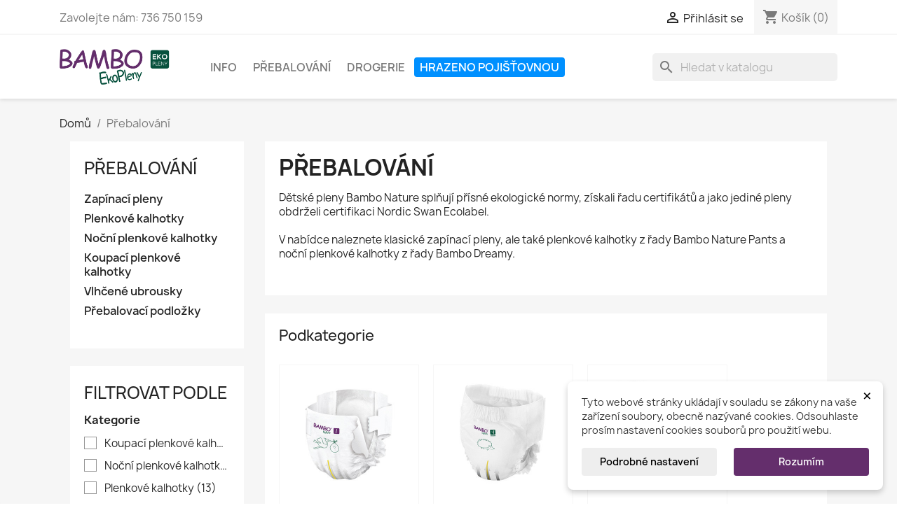

--- FILE ---
content_type: text/html; charset=utf-8
request_url: https://bamboekopleny.cz/12-bambo-nature
body_size: 18721
content:
<!doctype html>
<html lang="cs-CZ">

  <head>
    
      
  <meta charset="utf-8">


  <meta http-equiv="x-ua-compatible" content="ie=edge">



  <title>Bambo Nature pleny a plenkové kalhotky</title>
  
    
  
  <meta name="description" content="Dětské pleny Bambo Nature splňují přísné ekologické normy a jsou šetrné k přírodě i pokožce dítěte, kterou udržují klidnou a v suchu.">
  <meta name="keywords" content="dětské pleny, eko pleny, bambo nature, plenkové kalhotky">
        <link rel="canonical" href="https://bamboekopleny.cz/12-bambo-nature">
    
      
  
  
    <script type="application/ld+json">
  {
    "@context": "https://schema.org",
    "@type": "Organization",
    "name" : "BamboEkoPleny",
    "url" : "https://bamboekopleny.cz/",
          "logo": {
        "@type": "ImageObject",
        "url":"https://bamboekopleny.cz/img/logo-1679315007.jpg"
      }
      }
</script>

<script type="application/ld+json">
  {
    "@context": "https://schema.org",
    "@type": "WebPage",
    "isPartOf": {
      "@type": "WebSite",
      "url":  "https://bamboekopleny.cz/",
      "name": "BamboEkoPleny"
    },
    "name": "Bambo Nature pleny a plenkové kalhotky",
    "url":  "https://bamboekopleny.cz/12-bambo-nature"
  }
</script>


  <script type="application/ld+json">
    {
      "@context": "https://schema.org",
      "@type": "BreadcrumbList",
      "itemListElement": [
                  {
            "@type": "ListItem",
            "position": 1,
            "name": "Domů",
            "item": "https://bamboekopleny.cz/"
          },                  {
            "@type": "ListItem",
            "position": 2,
            "name": "Přebalování",
            "item": "https://bamboekopleny.cz/12-bambo-nature"
          }              ]
    }
  </script>
  
  
  
  <script type="application/ld+json">
  {
    "@context": "https://schema.org",
    "@type": "ItemList",
    "itemListElement": [
          {
        "@type": "ListItem",
        "position": 1,
        "name": "Bambo Dreamy Medium, 4-7let 15-35kg, 10ks, UNISEX",
        "url": "https://bamboekopleny.cz/bambo-dreamy/282-bambo-dreamy-medium-4-7let-15-35kg-10ks-unisex-5713571008669.html"
      },          {
        "@type": "ListItem",
        "position": 2,
        "name": "Bambo Nature přebalovací podložky, 60x60cm, 10ks",
        "url": "https://bamboekopleny.cz/prebalovaci-podlozky/141-bambo-nature-prebalovaci-podlozky-60x60cm-10ks.html"
      },          {
        "@type": "ListItem",
        "position": 3,
        "name": "Bambo Nature Pants 4 L 7-12kg, 20ks",
        "url": "https://bamboekopleny.cz/bambo-nature-pants/115-detske-pleny-bambo-nature-pants-4-l-7-14kg-20ks-5703538244889.html"
      },          {
        "@type": "ListItem",
        "position": 4,
        "name": "Bambo Nature Premature 1-3kg, 24 ks",
        "url": "https://bamboekopleny.cz/bambo-nature-zapinaci-pleny/8-bambo-nature-0-5710811431003.html"
      },          {
        "@type": "ListItem",
        "position": 5,
        "name": "BamboPack 6x Bambo Dreamy Medium, 4-7let 15-35kg, 10ks, UNISEX",
        "url": "https://bamboekopleny.cz/bambo-dreamy/283-bambopack-6x-bambo-dreamy-medium-4-7let-15-35kg-10ks-unisex.html"
      },          {
        "@type": "ListItem",
        "position": 6,
        "name": "Bambo Nature biodegradabilní vlhčené ubrousky, 50ks",
        "url": "https://bamboekopleny.cz/vlhcene-ubrousky-bambo-nature/122-biodegradabilni-vlhcene-ubrousky-abena-bambo-nature-50ks-5703538164637.html"
      },          {
        "@type": "ListItem",
        "position": 7,
        "name": "Bambo Dreamy Large, 8-15let 35-50kg, 10ks, UNISEX",
        "url": "https://bamboekopleny.cz/bambo-dreamy/284-bambo-dreamy-large-8-15let-35-50kg-10ks-unisex-5713571008683.html"
      },          {
        "@type": "ListItem",
        "position": 8,
        "name": "BamboPack 14x Bambo Nature biodegradabilní vlhčené ubrousky, 50ks",
        "url": "https://bamboekopleny.cz/vlhcene-ubrousky-bambo-nature/255-bambopack-14x-bambo-nature-biodegradabilni-vlhcene-ubrousky-50ks.html"
      },          {
        "@type": "ListItem",
        "position": 9,
        "name": "Bambo Nature 1 XS 2-4kg, 22ks",
        "url": "https://bamboekopleny.cz/bambo-nature-zapinaci-pleny/105-bambo-nature-1-5703538244353.html"
      },          {
        "@type": "ListItem",
        "position": 10,
        "name": "Přebalovací podložky 40x60cm ECO, 10ks, jednorázové",
        "url": "https://bamboekopleny.cz/prebalovaci-podlozky/23-prebalovaci-podlozky-40x60cm-10ks.html"
      },          {
        "@type": "ListItem",
        "position": 11,
        "name": "BamboPack 6x Bambo Dreamy Large, 8-15let 35-50kg, 10ks, UNISEX",
        "url": "https://bamboekopleny.cz/bambo-dreamy/285-bambopack-6x-bambo-dreamy-large-8-15let-35-50kg-10ks-unisex.html"
      },          {
        "@type": "ListItem",
        "position": 12,
        "name": "BamboPack 6x Bambo Nature 1 XS 2-4kg, 22ks",
        "url": "https://bamboekopleny.cz/bambo-nature-zapinaci-pleny/235-bambopack-6x-bambo-nature-1-xs-2-4kg-22ks.html"
      }        ]
  }
</script>

  
  
    
                
                            
        <link rel="next" href="https://bamboekopleny.cz/12-bambo-nature?page=2">  

  
    <meta property="og:title" content="Bambo Nature pleny a plenkové kalhotky" />
    <meta property="og:description" content="Dětské pleny Bambo Nature splňují přísné ekologické normy a jsou šetrné k přírodě i pokožce dítěte, kterou udržují klidnou a v suchu." />
    <meta property="og:url" content="https://bamboekopleny.cz/12-bambo-nature" />
    <meta property="og:site_name" content="BamboEkoPleny" />
    <meta property="og:type" content="website" />    



  <meta name="viewport" content="width=device-width, initial-scale=1">



  <link rel="icon" type="image/vnd.microsoft.icon" href="https://bamboekopleny.cz/img/favicon.ico?1679315007">
  <link rel="shortcut icon" type="image/x-icon" href="https://bamboekopleny.cz/img/favicon.ico?1679315007">



    <link rel="stylesheet" href="https://bamboekopleny.cz/modules/dm_cookies/views/css/dm_cookies_new.css" type="text/css" media="all">
  <link rel="stylesheet" href="https://bamboekopleny.cz/themes/classic/assets/css/theme.css" type="text/css" media="all">
  <link rel="stylesheet" href="https://bamboekopleny.cz/modules/blockreassurance/views/dist/front.css" type="text/css" media="all">
  <link rel="stylesheet" href="https://bamboekopleny.cz/modules/ps_socialfollow/views/css/ps_socialfollow.css" type="text/css" media="all">
  <link rel="stylesheet" href="https://bamboekopleny.cz/modules/ps_searchbar/ps_searchbar.css" type="text/css" media="all">
  <link rel="stylesheet" href="https://bamboekopleny.cz/modules/ps_facetedsearch/views/dist/front.css" type="text/css" media="all">
  <link rel="stylesheet" href="https://bamboekopleny.cz/modules/productcomments/views/css/productcomments.css" type="text/css" media="all">
  <link rel="stylesheet" href="https://bamboekopleny.cz/modules/dm_label/views/css/label_mobil.css" type="text/css" media="all">
  <link rel="stylesheet" href="https://bamboekopleny.cz/themes/bamboekopleny/modules/dm_label/views/css/label_text_17.css" type="text/css" media="all">
  <link rel="stylesheet" href="https://bamboekopleny.cz/modules/dm_label/views/css/tooltip.css" type="text/css" media="all">
  <link rel="stylesheet" href="https://bamboekopleny.cz/modules/dm_news/views/css/dm_news_right_17.css" type="text/css" media="all">
  <link rel="stylesheet" href="https://bamboekopleny.cz/modules/dm_remainingprice/views/css/dm_remaining_17.css" type="text/css" media="all">
  <link rel="stylesheet" href="https://bamboekopleny.cz/modules/ets_banneranywhere/views/css/front.css" type="text/css" media="all">
  <link rel="stylesheet" href="https://bamboekopleny.cz/js/jquery/ui/themes/base/minified/jquery-ui.min.css" type="text/css" media="all">
  <link rel="stylesheet" href="https://bamboekopleny.cz/js/jquery/ui/themes/base/minified/jquery.ui.theme.min.css" type="text/css" media="all">
  <link rel="stylesheet" href="https://bamboekopleny.cz/modules/blockwishlist/public/wishlist.css" type="text/css" media="all">
  <link rel="stylesheet" href="https://bamboekopleny.cz/modules/ps_imageslider/css/homeslider.css" type="text/css" media="all">
  <link rel="stylesheet" href="https://bamboekopleny.cz/themes/bamboekopleny/assets/css/custom.css" type="text/css" media="all">




  

  <script type="text/javascript">
        var blockwishlistController = "https:\/\/bamboekopleny.cz\/module\/blockwishlist\/action";
        var dm_cookie_html_banner = "<style>\n\n    input:checked + .dm_slider {\n      background-color: #642e6c;\n    }\n\n    input:focus + .dm_slider {\n      box-shadow: 0 0 1px #642e6c;\n    }\n\n    .dm-cookie-popup-accept-cookies, .dm-cookie-popup-accept-cookies-save-group {\n        background-color: #642e6c;\n        border:1px solid #642e6c;\n        color: #FFFFFF;\n    }\n\n    .dm-cookie-popup-accept-cookies:hover {\n        background-color: #08523d;\n        color: #FFFFFF;\n    }\n\n    .dm-cookie-popup-accept-cookies-save-group:hover {\n        background-color: #08523d;\n        \n    }\n\n    \n\n<\/style>\n\n<div id=\"dm-cookie-popup-container\">\n\n    <div class=\"dm-cookie-popup\" style=\"display: none;\">\n\n        <div class=\"dm-cookie-popup-inner\">\n            <div style=\"padding-right: 15px;\" class=\"dm-cookie-popup-left\">\n\n                                    <button class=\"dm-cookie-popup-decline-cookies-cancel-screen\">&times;<\/button>\n                \n                <div class=\"dm-cookie-popup-sub-headline\">Tyto webov\u00e9 str\u00e1nky ukl\u00e1daj\u00ed v souladu se z\u00e1kony na va\u0161e za\u0159\u00edzen\u00ed soubory, obecn\u011b naz\u00fdvan\u00e9 cookies. Odsouhlaste pros\u00edm nastaven\u00ed cookies soubor\u016f pro pou\u017eit\u00ed webu.<\/div>\n            <\/div>\n        <\/div>\n\n        <div class=\"dm-cookie-popup-lower\">\n            <ul class=\"dm_cookies_variant\" style=\"display: none;\">\n\n                <li class=\"dm_cookies_variant_item\">\n                    <p class=\"dm_cookies_more_info\">\n                        <span>\n                            <label class=\"switch\">\n                                <input type=\"checkbox\" name=\"dm_cookie_group_default\" id=\"dm_cookie_group_default\" class=\"noUniform\" checked=\"checked\" disabled \/>\n                                <span class=\"dm_slider round\"><\/span>\n                            <\/label>\n                            <span class=\"dm_title_group\">Technick\u00e9 cookies<\/span>\n                        <\/span>\n                        <br \/>\n                        Tyto soubory cookie jsou nezbytn\u00e9 pro provoz na\u0161ich slu\u017eeb a nelze je vypnout. Obvykle se nastavuj\u00ed pouze v reakci na va\u0161e akce, jako je nap\u0159\u00edklad vytvo\u0159en\u00ed \u00fa\u010dtu nebo ulo\u017een\u00ed seznamu p\u0159\u00e1n\u00ed na pozd\u011bji.\n                    <\/p>\n                <\/li>\n                \n                <li class=\"dm_cookies_variant_item\">\n                    <p class=\"dm_cookies_more_info\">\n                        <span>\n                            <label class=\"switch\">\n                                <input type=\"checkbox\" name=\"dm_cookie_group_1\" id=\"dm_cookie_group_1\" class=\"noUniform\"  \/>\n                                <span class=\"dm_slider round\"><\/span>\n                            <\/label>\n                            <span class=\"dm_title_group\">Analytick\u00e9 cookies<\/span>\n                        <\/span>\n                        <br \/>\n                        Tyto soubory cookie n\u00e1m umo\u017e\u0148uj\u00ed po\u010d\u00edtat n\u00e1v\u0161t\u011bvy a provoz, abychom m\u011bli p\u0159ehled o tom, kter\u00e9 str\u00e1nky jsou nejobl\u00edben\u011bj\u0161\u00ed a jak se na na\u0161em webu n\u00e1v\u0161t\u011bvn\u00edci pohybuj\u00ed. Ve\u0161ker\u00e9 informace, kter\u00e9 tyto soubory cookie shroma\u017e\u010fuj\u00ed, jsou agregovan\u00e9, a tedy anonymn\u00ed.\n                    <\/p>\n                <\/li>\n\n                <li class=\"dm_cookies_variant_item\">\n                    <p class=\"dm_cookies_more_info\">\n                        <span>\n                            <label class=\"switch\">\n                                <input type=\"checkbox\" name=\"dm_cookie_group_2\" id=\"dm_cookie_group_2\" class=\"noUniform\"  \/>\n                                <span class=\"dm_slider round\"><\/span>\n                            <\/label>\n                            <span class=\"dm_title_group\">Marketingov\u00e9 cookies<\/span>\n                        <\/span>\n                        <br \/>\n                        Kdy\u017e p\u0159ijmete marketingov\u00e9 soubory cookie, d\u00e1v\u00e1te n\u00e1m souhlas um\u00edstit do va\u0161eho za\u0159\u00edzen\u00ed soubory cookie, kter\u00e9 v\u00e1m poskytnou relevantn\u00ed obsah odpov\u00eddaj\u00edc\u00ed va\u0161im z\u00e1jm\u016fm. Tyto soubory cookie mohou b\u00fdt nastaveny n\u00e1mi nebo na\u0161imi reklamn\u00edmi partnery prost\u0159ednictv\u00edm na\u0161ich str\u00e1nek. Jejich \u00fa\u010delem je vytvo\u0159it profil va\u0161ich z\u00e1jm\u016f a zobrazovat v\u00e1m relevantn\u00ed obsah na na\u0161ich webov\u00fdch str\u00e1nk\u00e1ch i na webov\u00fdch str\u00e1nk\u00e1ch t\u0159et\u00edch stran.\n                    <\/p>\n                <\/li>\n\n            <\/ul>\n        <\/div>\n\n        <div class=\"dm-cookie-popup-cms-link\">\n                            <a href=\"https:\/\/bamboekopleny.cz\/content\/13-vse-o-cookies\" class=\"cookie-a\">P\u0159ej\u00edt na str\u00e1nku Podrobn\u011b o cookies<\/a>\n                    <\/div>\n\n        <div class=\"dm-cookie-popup-right\">\n\n\n            <div class=\"dm-cookie-popup-buttons\">\n                <button class=\"dm-cookie-popup-learn-more\">Podrobn\u00e9 nastaven\u00ed<\/button>\n                <button class=\"dm-cookie-popup-accept-cookies\">Rozum\u00edm<\/button>\n                <button class=\"dm-cookie-popup-accept-cookies-save-group\">Ulo\u017eit<\/button>\n            <\/div>\n\n\n\n        <\/div>\n\n    <\/div>\n<\/div>\n";
        var dm_cookies_ajax_consent = "https:\/\/bamboekopleny.cz\/module\/dm_cookies\/ajax";
        var dm_cookies_base_url = "https:\/\/bamboekopleny.cz\/";
        var dm_cookies_days_expires = 31;
        var dm_cookies_id_guest = 985080;
        var dm_cookies_position = "bottomright";
        var dm_cookies_reload = "2";
        var dm_cookies_set_new_type = "footer";
        var dm_heureka_country = "cz";
        var dm_heureka_key = "CC3D18F88B3ABE4279B6DB40CC99FE6F";
        var dm_heureka_odsazeni = 60;
        var dm_heureka_position = 21;
        var prestashop = {"cart":{"products":[],"totals":{"total":{"type":"total","label":"Celkem","amount":0,"value":"0\u00a0K\u010d"},"total_including_tax":{"type":"total","label":"Celkem (s DPH)","amount":0,"value":"0\u00a0K\u010d"},"total_excluding_tax":{"type":"total","label":"Celkem (bez DPH)","amount":0,"value":"0\u00a0K\u010d"}},"subtotals":{"products":{"type":"products","label":"Mezisou\u010det","amount":0,"value":"0\u00a0K\u010d"},"discounts":null,"shipping":{"type":"shipping","label":"Doru\u010den\u00ed","amount":0,"value":""},"tax":null},"products_count":0,"summary_string":"0 polo\u017eek","vouchers":{"allowed":1,"added":[]},"discounts":[],"minimalPurchase":0,"minimalPurchaseRequired":""},"currency":{"id":1,"name":"\u010cesk\u00e1 koruna","iso_code":"CZK","iso_code_num":"203","sign":"K\u010d"},"customer":{"lastname":null,"firstname":null,"email":null,"birthday":null,"newsletter":null,"newsletter_date_add":null,"optin":null,"website":null,"company":null,"siret":null,"ape":null,"is_logged":false,"gender":{"type":null,"name":null},"addresses":[]},"language":{"name":"\u010ce\u0161tina (Czech)","iso_code":"cs","locale":"cs-CZ","language_code":"cs-CZ","is_rtl":"0","date_format_lite":"d.m.Y","date_format_full":"d.m.Y H:i:s","id":1},"page":{"title":"","canonical":"https:\/\/bamboekopleny.cz\/12-bambo-nature","meta":{"title":"Bambo Nature pleny a plenkov\u00e9 kalhotky","description":"D\u011btsk\u00e9 pleny Bambo Nature spl\u0148uj\u00ed p\u0159\u00edsn\u00e9 ekologick\u00e9 normy a jsou \u0161etrn\u00e9 k p\u0159\u00edrod\u011b i poko\u017ece d\u00edt\u011bte, kterou udr\u017euj\u00ed klidnou a v suchu.","keywords":"d\u011btsk\u00e9 pleny, eko pleny, bambo nature, plenkov\u00e9 kalhotky","robots":"index"},"page_name":"category","body_classes":{"lang-cs":true,"lang-rtl":false,"country-CZ":true,"currency-CZK":true,"layout-left-column":true,"page-category":true,"tax-display-enabled":true,"category-id-12":true,"category-P\u0159ebalov\u00e1n\u00ed":true,"category-id-parent-2":true,"category-depth-level-2":true},"admin_notifications":[]},"shop":{"name":"BamboEkoPleny","logo":"https:\/\/bamboekopleny.cz\/img\/logo-1679315007.jpg","stores_icon":"https:\/\/bamboekopleny.cz\/img\/logo_stores.png","favicon":"https:\/\/bamboekopleny.cz\/img\/favicon.ico"},"urls":{"base_url":"https:\/\/bamboekopleny.cz\/","current_url":"https:\/\/bamboekopleny.cz\/12-bambo-nature","shop_domain_url":"https:\/\/bamboekopleny.cz","img_ps_url":"https:\/\/bamboekopleny.cz\/img\/","img_cat_url":"https:\/\/bamboekopleny.cz\/img\/c\/","img_lang_url":"https:\/\/bamboekopleny.cz\/img\/l\/","img_prod_url":"https:\/\/bamboekopleny.cz\/img\/p\/","img_manu_url":"https:\/\/bamboekopleny.cz\/img\/m\/","img_sup_url":"https:\/\/bamboekopleny.cz\/img\/su\/","img_ship_url":"https:\/\/bamboekopleny.cz\/img\/s\/","img_store_url":"https:\/\/bamboekopleny.cz\/img\/st\/","img_col_url":"https:\/\/bamboekopleny.cz\/img\/co\/","img_url":"https:\/\/bamboekopleny.cz\/themes\/bamboekopleny\/assets\/img\/","css_url":"https:\/\/bamboekopleny.cz\/themes\/bamboekopleny\/assets\/css\/","js_url":"https:\/\/bamboekopleny.cz\/themes\/bamboekopleny\/assets\/js\/","pic_url":"https:\/\/bamboekopleny.cz\/upload\/","pages":{"address":"https:\/\/bamboekopleny.cz\/adresa","addresses":"https:\/\/bamboekopleny.cz\/adresy","authentication":"https:\/\/bamboekopleny.cz\/prihlaseni","cart":"https:\/\/bamboekopleny.cz\/kosik","category":"https:\/\/bamboekopleny.cz\/index.php?controller=category","cms":"https:\/\/bamboekopleny.cz\/index.php?controller=cms","contact":"https:\/\/bamboekopleny.cz\/kontakt","discount":"https:\/\/bamboekopleny.cz\/sleva","guest_tracking":"https:\/\/bamboekopleny.cz\/sledovani-objednavky-navstevnika","history":"https:\/\/bamboekopleny.cz\/historie-objednavek","identity":"https:\/\/bamboekopleny.cz\/osobni-udaje","index":"https:\/\/bamboekopleny.cz\/","my_account":"https:\/\/bamboekopleny.cz\/muj-ucet","order_confirmation":"https:\/\/bamboekopleny.cz\/potvrzeni-objednavky","order_detail":"https:\/\/bamboekopleny.cz\/index.php?controller=order-detail","order_follow":"https:\/\/bamboekopleny.cz\/sledovani-objednavky","order":"https:\/\/bamboekopleny.cz\/objednavka","order_return":"https:\/\/bamboekopleny.cz\/index.php?controller=order-return","order_slip":"https:\/\/bamboekopleny.cz\/dobropis","pagenotfound":"https:\/\/bamboekopleny.cz\/stranka-nenalezena","password":"https:\/\/bamboekopleny.cz\/obnova-hesla","pdf_invoice":"https:\/\/bamboekopleny.cz\/index.php?controller=pdf-invoice","pdf_order_return":"https:\/\/bamboekopleny.cz\/index.php?controller=pdf-order-return","pdf_order_slip":"https:\/\/bamboekopleny.cz\/index.php?controller=pdf-order-slip","prices_drop":"https:\/\/bamboekopleny.cz\/slevy","product":"https:\/\/bamboekopleny.cz\/index.php?controller=product","search":"https:\/\/bamboekopleny.cz\/vyhledavani","sitemap":"https:\/\/bamboekopleny.cz\/mapa-stranek","stores":"https:\/\/bamboekopleny.cz\/prodejny","supplier":"https:\/\/bamboekopleny.cz\/dodavatele","register":"https:\/\/bamboekopleny.cz\/prihlaseni?create_account=1","order_login":"https:\/\/bamboekopleny.cz\/objednavka?login=1"},"alternative_langs":[],"theme_assets":"\/themes\/bamboekopleny\/assets\/","actions":{"logout":"https:\/\/bamboekopleny.cz\/?mylogout="},"no_picture_image":{"bySize":{"small_default":{"url":"https:\/\/bamboekopleny.cz\/img\/p\/cs-default-small_default.jpg","width":98,"height":98},"cart_default":{"url":"https:\/\/bamboekopleny.cz\/img\/p\/cs-default-cart_default.jpg","width":125,"height":125},"home_default":{"url":"https:\/\/bamboekopleny.cz\/img\/p\/cs-default-home_default.jpg","width":250,"height":250},"medium_default":{"url":"https:\/\/bamboekopleny.cz\/img\/p\/cs-default-medium_default.jpg","width":452,"height":452},"large_default":{"url":"https:\/\/bamboekopleny.cz\/img\/p\/cs-default-large_default.jpg","width":800,"height":800}},"small":{"url":"https:\/\/bamboekopleny.cz\/img\/p\/cs-default-small_default.jpg","width":98,"height":98},"medium":{"url":"https:\/\/bamboekopleny.cz\/img\/p\/cs-default-home_default.jpg","width":250,"height":250},"large":{"url":"https:\/\/bamboekopleny.cz\/img\/p\/cs-default-large_default.jpg","width":800,"height":800},"legend":""}},"configuration":{"display_taxes_label":true,"display_prices_tax_incl":true,"is_catalog":false,"show_prices":true,"opt_in":{"partner":false},"quantity_discount":{"type":"discount","label":"Jednotkov\u00e1 sleva"},"voucher_enabled":1,"return_enabled":0},"field_required":[],"breadcrumb":{"links":[{"title":"Dom\u016f","url":"https:\/\/bamboekopleny.cz\/"},{"title":"P\u0159ebalov\u00e1n\u00ed","url":"https:\/\/bamboekopleny.cz\/12-bambo-nature"}],"count":2},"link":{"protocol_link":"https:\/\/","protocol_content":"https:\/\/"},"time":1768759015,"static_token":"a4249f1832dfb20d81dbc7e3433f0736","token":"38006d026ccc52217cf9923b59871881","debug":false};
        var productsAlreadyTagged = [];
        var psemailsubscription_subscription = "https:\/\/bamboekopleny.cz\/module\/ps_emailsubscription\/subscription";
        var psr_icon_color = "#08523D";
        var removeFromWishlistUrl = "https:\/\/bamboekopleny.cz\/module\/blockwishlist\/action?action=deleteProductFromWishlist";
        var wishlistAddProductToCartUrl = "https:\/\/bamboekopleny.cz\/module\/blockwishlist\/action?action=addProductToCart";
        var wishlistUrl = "https:\/\/bamboekopleny.cz\/module\/blockwishlist\/view";
      </script>



  
    <script data-keepinline="true">

        // GTAG consent
        window.dataLayer = window.dataLayer || [];
        function gtag(){dataLayer.push(arguments);}

        gtag("consent", "default", {
            "ad_storage": "denied",
            "ad_user_data": "denied",
            "ad_personalization": "denied",
            "analytics_storage": "denied"
        });

        
                            
                    gtag("set", "ads_data_redaction", true);
                
                    

        dataLayer.push({
            "event" : "default_consent",
        });

     </script>



<script data-keepinline="true">

                            window.dataLayer = window.dataLayer || [];
                            function gtag(){dataLayer.push(arguments);}

                            gtag("consent", "default", {
                                "ad_storage": "denied",
                                "analytics_storage": "denied"
                            });

                        </script><!-- Global site tag (gtag.js) - Google AdWords: AW-954843830 -->
							<script async src="https://www.googletagmanager.com/gtag/js?id=AW-954843830" data-keepinline="true"></script>
							<script data-keepinline="true">
							  window.dataLayer = window.dataLayer || [];
							  function gtag(){dataLayer.push(arguments);}
							  gtag("js", new Date());
							  gtag("config", "AW-954843830");
							</script><!-- Event snippet for dynamic remarketing page -->
                            <script data-keepinline="true">
                              gtag("event", "page_view", {
                               "send_to": "AW-954843830",
                               "ecomm_pagetype": "category"
                              });
                            </script>


    
  </head>

  <body id="category" class="lang-cs country-cz currency-czk layout-left-column page-category tax-display-enabled category-id-12 category-prebalovani category-id-parent-2 category-depth-level-2">

    
      
    

    <main>
      
              

      <header id="header">
        
          
  <div class="header-banner">
    
  </div>



  <nav class="header-nav">
    <div class="container">
      <div class="row">
        <div class="hidden-sm-down">
          <div class="col-md-5 col-xs-12">
            <div id="_desktop_contact_link">
  <div id="contact-link">
                Zavolejte nám: <span>736 750 159</span>
      </div>
</div>

          </div>
          <div class="col-md-7 right-nav">
              <div id="_desktop_user_info">
  <div class="user-info">
          <a
        href="https://bamboekopleny.cz/muj-ucet"
        title="Přihlášení k vašemu zákaznickému účtu"
        rel="nofollow"
      >
        <i class="material-icons">&#xE7FF;</i>
        <span class="hidden-sm-down">Přihlásit se</span>
      </a>
      </div>
</div>
<div id="_desktop_cart">
  <div class="blockcart cart-preview inactive" data-refresh-url="//bamboekopleny.cz/module/ps_shoppingcart/ajax">
    <div class="header">
              <i class="material-icons shopping-cart" aria-hidden="true">shopping_cart</i>
        <span class="hidden-sm-down">Košík</span>
        <span class="cart-products-count">(0)</span>
          </div>
  </div>
</div>

          </div>
        </div>
        <div class="hidden-md-up text-sm-center mobile">
          <div class="float-xs-left" id="menu-icon">
            <i class="material-icons d-inline">&#xE5D2;</i>
          </div>
          <div class="float-xs-right" id="_mobile_cart"></div>
          <div class="float-xs-right" id="_mobile_user_info"></div>
          <div class="top-logo" id="_mobile_logo"></div>
          <div class="clearfix"></div>
        </div>
      </div>
    </div>
  </nav>



  <div class="header-top">
    <div class="container">
       <div class="row">
        <div class="col-md-2 hidden-sm-down" id="_desktop_logo">
                                    
  <a href="https://bamboekopleny.cz/">
    <img
      class="logo img-fluid"
      src="https://bamboekopleny.cz/img/logo-1679315007.jpg"
      alt="BamboEkoPleny"
      width="620"
      height="198">
  </a>

                              </div>
        <div class="header-top-right col-md-10 col-sm-12 position-static">
          

<div class="menu js-top-menu position-static hidden-sm-down" id="_desktop_top_menu">
    
          <ul class="top-menu" id="top-menu" data-depth="0">
                    <li class="cms-category" id="cms-category-2">
                          <a
                class="dropdown-item"
                href="https://bamboekopleny.cz/content/category/2-info" data-depth="0"
                              >
                                                                      <span class="float-xs-right hidden-md-up">
                    <span data-target="#top_sub_menu_58007" data-toggle="collapse" class="navbar-toggler collapse-icons">
                      <i class="material-icons add">&#xE313;</i>
                      <i class="material-icons remove">&#xE316;</i>
                    </span>
                  </span>
                                Info
              </a>
                            <div  class="popover sub-menu js-sub-menu collapse" id="top_sub_menu_58007">
                
          <ul class="top-menu"  data-depth="1">
                    <li class="cms-category" id="cms-category-3">
                          <a
                class="dropdown-item dropdown-submenu"
                href="https://bamboekopleny.cz/content/category/3-o-e-shopu" data-depth="1"
                              >
                                                                      <span class="float-xs-right hidden-md-up">
                    <span data-target="#top_sub_menu_76250" data-toggle="collapse" class="navbar-toggler collapse-icons">
                      <i class="material-icons add">&#xE313;</i>
                      <i class="material-icons remove">&#xE316;</i>
                    </span>
                  </span>
                                O e-shopu
              </a>
                            <div  class="collapse" id="top_sub_menu_76250">
                
          <ul class="top-menu"  data-depth="2">
                    <li class="cms-page" id="cms-page-4">
                          <a
                class="dropdown-item"
                href="https://bamboekopleny.cz/content/4-o-nas" data-depth="2"
                              >
                                O nás
              </a>
                          </li>
                    <li class="cms-page" id="cms-page-2">
                          <a
                class="dropdown-item"
                href="https://bamboekopleny.cz/content/2-vernostni-system-bambo-nature" data-depth="2"
                              >
                                Věrnostní systém
              </a>
                          </li>
                    <li class="cms-page" id="cms-page-1">
                          <a
                class="dropdown-item"
                href="https://bamboekopleny.cz/content/1-doprava-a-platba" data-depth="2"
                              >
                                Doprava a platba
              </a>
                          </li>
              </ul>
    
              </div>
                          </li>
                    <li class="cms-category" id="cms-category-4">
                          <a
                class="dropdown-item dropdown-submenu"
                href="https://bamboekopleny.cz/content/category/4-pro-rodice" data-depth="1"
                              >
                                                                      <span class="float-xs-right hidden-md-up">
                    <span data-target="#top_sub_menu_46244" data-toggle="collapse" class="navbar-toggler collapse-icons">
                      <i class="material-icons add">&#xE313;</i>
                      <i class="material-icons remove">&#xE316;</i>
                    </span>
                  </span>
                                Pro rodiče
              </a>
                            <div  class="collapse" id="top_sub_menu_46244">
                
          <ul class="top-menu"  data-depth="2">
                    <li class="cms-page" id="cms-page-5">
                          <a
                class="dropdown-item"
                href="https://bamboekopleny.cz/content/5-pleny-hrazene-zdravotni-pojistovnou" data-depth="2"
                              >
                                Hrazeno zdravotní pojišťovnou
              </a>
                          </li>
                    <li class="cms-page" id="cms-page-6">
                          <a
                class="dropdown-item"
                href="https://bamboekopleny.cz/content/6-vzorky-plen" data-depth="2"
                              >
                                Vzorky plen
              </a>
                          </li>
                    <li class="cms-page" id="cms-page-8">
                          <a
                class="dropdown-item"
                href="https://bamboekopleny.cz/content/8-caste-dotazy" data-depth="2"
                              >
                                Časté dotazy
              </a>
                          </li>
              </ul>
    
              </div>
                          </li>
                    <li class="cms-category" id="cms-category-5">
                          <a
                class="dropdown-item dropdown-submenu"
                href="https://bamboekopleny.cz/content/category/5-o-bambo-nature" data-depth="1"
                              >
                                                                      <span class="float-xs-right hidden-md-up">
                    <span data-target="#top_sub_menu_89077" data-toggle="collapse" class="navbar-toggler collapse-icons">
                      <i class="material-icons add">&#xE313;</i>
                      <i class="material-icons remove">&#xE316;</i>
                    </span>
                  </span>
                                O Bambo Nature
              </a>
                            <div  class="collapse" id="top_sub_menu_89077">
                
          <ul class="top-menu"  data-depth="2">
                    <li class="cms-page" id="cms-page-7">
                          <a
                class="dropdown-item"
                href="https://bamboekopleny.cz/content/7-bambo-nature-certifikace" data-depth="2"
                              >
                                Certifikace
              </a>
                          </li>
                    <li class="cms-page" id="cms-page-9">
                          <a
                class="dropdown-item"
                href="https://bamboekopleny.cz/content/9-vyrobce-a-vliv-na-zivotni-prostredi" data-depth="2"
                              >
                                Výrobce a vliv na životní prostředí
              </a>
                          </li>
                    <li class="cms-page" id="cms-page-10">
                          <a
                class="dropdown-item"
                href="https://bamboekopleny.cz/content/10-slozeni-bambo-nature" data-depth="2"
                              >
                                Složení
              </a>
                          </li>
              </ul>
    
              </div>
                          </li>
              </ul>
    
              </div>
                          </li>
                    <li class="category current " id="category-12">
                          <a
                class="dropdown-item"
                href="https://bamboekopleny.cz/12-bambo-nature" data-depth="0"
                              >
                                                                      <span class="float-xs-right hidden-md-up">
                    <span data-target="#top_sub_menu_99229" data-toggle="collapse" class="navbar-toggler collapse-icons">
                      <i class="material-icons add">&#xE313;</i>
                      <i class="material-icons remove">&#xE316;</i>
                    </span>
                  </span>
                                Přebalování
              </a>
                            <div  class="popover sub-menu js-sub-menu collapse" id="top_sub_menu_99229">
                
          <ul class="top-menu"  data-depth="1">
                    <li class="category" id="category-15">
                          <a
                class="dropdown-item dropdown-submenu"
                href="https://bamboekopleny.cz/15-bambo-nature-zapinaci-pleny" data-depth="1"
                              >
                                Zapínací pleny
              </a>
                          </li>
                    <li class="category" id="category-16">
                          <a
                class="dropdown-item dropdown-submenu"
                href="https://bamboekopleny.cz/16-bambo-nature-pants" data-depth="1"
                              >
                                Plenkové kalhotky
              </a>
                          </li>
                    <li class="category" id="category-43">
                          <a
                class="dropdown-item dropdown-submenu"
                href="https://bamboekopleny.cz/43-bambo-dreamy" data-depth="1"
                              >
                                Noční plenkové kalhotky
              </a>
                          </li>
                    <li class="category" id="category-65">
                          <a
                class="dropdown-item dropdown-submenu"
                href="https://bamboekopleny.cz/65-koupaci-plenkove-kalhotky" data-depth="1"
                              >
                                Koupací plenkové kalhotky
              </a>
                          </li>
                    <li class="category" id="category-13">
                          <a
                class="dropdown-item dropdown-submenu"
                href="https://bamboekopleny.cz/13-vlhcene-ubrousky-bambo-nature" data-depth="1"
                              >
                                Vlhčené ubrousky
              </a>
                          </li>
                    <li class="category" id="category-25">
                          <a
                class="dropdown-item dropdown-submenu"
                href="https://bamboekopleny.cz/25-prebalovaci-podlozky" data-depth="1"
                              >
                                Přebalovací podložky
              </a>
                          </li>
              </ul>
    
              </div>
                          </li>
                    <li class="category" id="category-61">
                          <a
                class="dropdown-item"
                href="https://bamboekopleny.cz/61-drogerie" data-depth="0"
                              >
                                                                      <span class="float-xs-right hidden-md-up">
                    <span data-target="#top_sub_menu_85393" data-toggle="collapse" class="navbar-toggler collapse-icons">
                      <i class="material-icons add">&#xE313;</i>
                      <i class="material-icons remove">&#xE316;</i>
                    </span>
                  </span>
                                Drogerie
              </a>
                            <div  class="popover sub-menu js-sub-menu collapse" id="top_sub_menu_85393">
                
          <ul class="top-menu"  data-depth="1">
                    <li class="category" id="category-67">
                          <a
                class="dropdown-item dropdown-submenu"
                href="https://bamboekopleny.cz/67-kosmetika-pro-deti" data-depth="1"
                              >
                                Kosmetika pro děti
              </a>
                          </li>
                    <li class="category" id="category-68">
                          <a
                class="dropdown-item dropdown-submenu"
                href="https://bamboekopleny.cz/68-drogerie-pro-deti" data-depth="1"
                              >
                                Drogerie pro děti
              </a>
                          </li>
                    <li class="category" id="category-70">
                          <a
                class="dropdown-item dropdown-submenu"
                href="https://bamboekopleny.cz/70-drogerie-pro-maminky" data-depth="1"
                              >
                                Drogerie pro maminky
              </a>
                          </li>
              </ul>
    
              </div>
                          </li>
                    <li class="link" id="lnk-hrazeno-pojistovnou">
                          <a
                class="dropdown-item"
                href="/content/5-pleny-hrazene-zdravotni-pojistovnou" data-depth="0"
                              >
                                Hrazeno pojišťovnou
              </a>
                          </li>
              </ul>
    
    <div class="clearfix"></div>
</div>
<div id="search_widget" class="search-widgets" data-search-controller-url="//bamboekopleny.cz/vyhledavani">
  <form method="get" action="//bamboekopleny.cz/vyhledavani">
    <input type="hidden" name="controller" value="search">
    <i class="material-icons search" aria-hidden="true">search</i>
    <input type="text" name="s" value="" placeholder="Hledat v katalogu" aria-label="Vyhledávání">
    <i class="material-icons clear" aria-hidden="true">clear</i>
  </form>
</div>

        </div>
      </div>
      <div id="mobile_top_menu_wrapper" class="row hidden-md-up" style="display:none;">
        <div class="js-top-menu mobile" id="_mobile_top_menu"></div>
        <div class="js-top-menu-bottom">
          <div id="_mobile_currency_selector"></div>
          <div id="_mobile_language_selector"></div>
          <div id="_mobile_contact_link"></div>
        </div>
      </div>
    </div>
  </div>
  

        
      </header>

      <section id="wrapper">
        
          
<aside id="notifications">
  <div class="container">
    
    
    
      </div>
</aside>
        

        
        <div class="container">
          
            <nav data-depth="2" class="breadcrumb hidden-sm-down">
  <ol>
    
              
          <li>
                          <a href="https://bamboekopleny.cz/"><span>Domů</span></a>
                      </li>
        
              
          <li>
                          <span>Přebalování</span>
                      </li>
        
          
  </ol>
</nav>
          

          
            <div id="left-column" class="col-xs-12 col-sm-4 col-md-3">
                              

<div class="block-categories">
  <ul class="category-top-menu">
    <li><a class="text-uppercase h6" href="https://bamboekopleny.cz/12-bambo-nature">Přebalování</a></li>
    <li>
  <ul class="category-sub-menu"><li data-depth="0"><a href="https://bamboekopleny.cz/15-bambo-nature-zapinaci-pleny">Zapínací pleny</a></li><li data-depth="0"><a href="https://bamboekopleny.cz/16-bambo-nature-pants">Plenkové kalhotky</a></li><li data-depth="0"><a href="https://bamboekopleny.cz/43-bambo-dreamy">Noční plenkové kalhotky</a></li><li data-depth="0"><a href="https://bamboekopleny.cz/65-koupaci-plenkove-kalhotky">Koupací plenkové kalhotky</a></li><li data-depth="0"><a href="https://bamboekopleny.cz/13-vlhcene-ubrousky-bambo-nature">Vlhčené ubrousky</a></li><li data-depth="0"><a href="https://bamboekopleny.cz/25-prebalovaci-podlozky">Přebalovací podložky</a></li></ul></li>
  </ul>
</div>
<div id="search_filters_wrapper" class="hidden-sm-down">
  <div id="search_filter_controls" class="hidden-md-up">
      <span id="_mobile_search_filters_clear_all"></span>
      <button class="btn btn-secondary ok">
        <i class="material-icons rtl-no-flip">&#xE876;</i>
        OK
      </button>
  </div>
    <div id="search_filters">
    
      <p class="text-uppercase h6 hidden-sm-down">Filtrovat podle</p>
    

    
          

          <section class="facet clearfix" data-type="category" data-name="Kategorie">
        <p class="h6 facet-title hidden-sm-down">Kategorie</p>
                                                                                                                                    
        <div class="title hidden-md-up" data-target="#facet_40617" data-toggle="collapse">
          <p class="h6 facet-title">Kategorie</p>
          <span class="navbar-toggler collapse-icons">
            <i class="material-icons add">&#xE313;</i>
            <i class="material-icons remove">&#xE316;</i>
          </span>
        </div>

                  
            <ul id="facet_40617" class="collapse">
                              
                <li>
                  <label class="facet-label" for="facet_input_40617_0">
                                          <span class="custom-checkbox">
                        <input
                          id="facet_input_40617_0"
                          data-search-url="https://bamboekopleny.cz/12-bambo-nature?q=Kategorie-Koupac%C3%AD+plenkov%C3%A9+kalhotky"
                          type="checkbox"
                                                  >
                                                  <span  class="ps-shown-by-js" ><i class="material-icons rtl-no-flip checkbox-checked">&#xE5CA;</i></span>
                                              </span>
                    
                    <a
                      href="https://bamboekopleny.cz/12-bambo-nature?q=Kategorie-Koupac%C3%AD+plenkov%C3%A9+kalhotky"
                      class="_gray-darker search-link js-search-link"
                      rel="nofollow"
                    >
                      Koupací plenkové kalhotky
                                              <span class="magnitude">(2)</span>
                                          </a>
                  </label>
                </li>
                              
                <li>
                  <label class="facet-label" for="facet_input_40617_1">
                                          <span class="custom-checkbox">
                        <input
                          id="facet_input_40617_1"
                          data-search-url="https://bamboekopleny.cz/12-bambo-nature?q=Kategorie-No%C4%8Dn%C3%AD+plenkov%C3%A9+kalhotky"
                          type="checkbox"
                                                  >
                                                  <span  class="ps-shown-by-js" ><i class="material-icons rtl-no-flip checkbox-checked">&#xE5CA;</i></span>
                                              </span>
                    
                    <a
                      href="https://bamboekopleny.cz/12-bambo-nature?q=Kategorie-No%C4%8Dn%C3%AD+plenkov%C3%A9+kalhotky"
                      class="_gray-darker search-link js-search-link"
                      rel="nofollow"
                    >
                      Noční plenkové kalhotky
                                              <span class="magnitude">(5)</span>
                                          </a>
                  </label>
                </li>
                              
                <li>
                  <label class="facet-label" for="facet_input_40617_2">
                                          <span class="custom-checkbox">
                        <input
                          id="facet_input_40617_2"
                          data-search-url="https://bamboekopleny.cz/12-bambo-nature?q=Kategorie-Plenkov%C3%A9+kalhotky"
                          type="checkbox"
                                                  >
                                                  <span  class="ps-shown-by-js" ><i class="material-icons rtl-no-flip checkbox-checked">&#xE5CA;</i></span>
                                              </span>
                    
                    <a
                      href="https://bamboekopleny.cz/12-bambo-nature?q=Kategorie-Plenkov%C3%A9+kalhotky"
                      class="_gray-darker search-link js-search-link"
                      rel="nofollow"
                    >
                      Plenkové kalhotky
                                              <span class="magnitude">(13)</span>
                                          </a>
                  </label>
                </li>
                              
                <li>
                  <label class="facet-label" for="facet_input_40617_3">
                                          <span class="custom-checkbox">
                        <input
                          id="facet_input_40617_3"
                          data-search-url="https://bamboekopleny.cz/12-bambo-nature?q=Kategorie-P%C5%99ebalovac%C3%AD+podlo%C5%BEky"
                          type="checkbox"
                                                  >
                                                  <span  class="ps-shown-by-js" ><i class="material-icons rtl-no-flip checkbox-checked">&#xE5CA;</i></span>
                                              </span>
                    
                    <a
                      href="https://bamboekopleny.cz/12-bambo-nature?q=Kategorie-P%C5%99ebalovac%C3%AD+podlo%C5%BEky"
                      class="_gray-darker search-link js-search-link"
                      rel="nofollow"
                    >
                      Přebalovací podložky
                                              <span class="magnitude">(6)</span>
                                          </a>
                  </label>
                </li>
                              
                <li>
                  <label class="facet-label" for="facet_input_40617_4">
                                          <span class="custom-checkbox">
                        <input
                          id="facet_input_40617_4"
                          data-search-url="https://bamboekopleny.cz/12-bambo-nature?q=Kategorie-Vlh%C4%8Den%C3%A9+ubrousky"
                          type="checkbox"
                                                  >
                                                  <span  class="ps-shown-by-js" ><i class="material-icons rtl-no-flip checkbox-checked">&#xE5CA;</i></span>
                                              </span>
                    
                    <a
                      href="https://bamboekopleny.cz/12-bambo-nature?q=Kategorie-Vlh%C4%8Den%C3%A9+ubrousky"
                      class="_gray-darker search-link js-search-link"
                      rel="nofollow"
                    >
                      Vlhčené ubrousky
                                              <span class="magnitude">(2)</span>
                                          </a>
                  </label>
                </li>
                              
                <li>
                  <label class="facet-label" for="facet_input_40617_5">
                                          <span class="custom-checkbox">
                        <input
                          id="facet_input_40617_5"
                          data-search-url="https://bamboekopleny.cz/12-bambo-nature?q=Kategorie-Zap%C3%ADnac%C3%AD+pleny"
                          type="checkbox"
                                                  >
                                                  <span  class="ps-shown-by-js" ><i class="material-icons rtl-no-flip checkbox-checked">&#xE5CA;</i></span>
                                              </span>
                    
                    <a
                      href="https://bamboekopleny.cz/12-bambo-nature?q=Kategorie-Zap%C3%ADnac%C3%AD+pleny"
                      class="_gray-darker search-link js-search-link"
                      rel="nofollow"
                    >
                      Zapínací pleny
                                              <span class="magnitude">(20)</span>
                                          </a>
                  </label>
                </li>
                          </ul>
          

              </section>
          <section class="facet clearfix" data-type="feature" data-name="Váhová kategorie">
        <p class="h6 facet-title hidden-sm-down">Váhová kategorie</p>
                                                                                                                                                                                                                                                                                                                        
        <div class="title hidden-md-up" data-target="#facet_47057" data-toggle="collapse">
          <p class="h6 facet-title">Váhová kategorie</p>
          <span class="navbar-toggler collapse-icons">
            <i class="material-icons add">&#xE313;</i>
            <i class="material-icons remove">&#xE316;</i>
          </span>
        </div>

                  
            <ul id="facet_47057" class="collapse">
                              
                <li>
                  <label class="facet-label" for="facet_input_47057_0">
                                          <span class="custom-checkbox">
                        <input
                          id="facet_input_47057_0"
                          data-search-url="https://bamboekopleny.cz/12-bambo-nature?q=V%C3%A1hov%C3%A1+kategorie-1+%5C-+3+kg"
                          type="checkbox"
                                                  >
                                                  <span  class="ps-shown-by-js" ><i class="material-icons rtl-no-flip checkbox-checked">&#xE5CA;</i></span>
                                              </span>
                    
                    <a
                      href="https://bamboekopleny.cz/12-bambo-nature?q=V%C3%A1hov%C3%A1+kategorie-1+%5C-+3+kg"
                      class="_gray-darker search-link js-search-link"
                      rel="nofollow"
                    >
                      1 - 3 kg
                                              <span class="magnitude">(1)</span>
                                          </a>
                  </label>
                </li>
                              
                <li>
                  <label class="facet-label" for="facet_input_47057_1">
                                          <span class="custom-checkbox">
                        <input
                          id="facet_input_47057_1"
                          data-search-url="https://bamboekopleny.cz/12-bambo-nature?q=V%C3%A1hov%C3%A1+kategorie-2+%5C-+4+kg"
                          type="checkbox"
                                                  >
                                                  <span  class="ps-shown-by-js" ><i class="material-icons rtl-no-flip checkbox-checked">&#xE5CA;</i></span>
                                              </span>
                    
                    <a
                      href="https://bamboekopleny.cz/12-bambo-nature?q=V%C3%A1hov%C3%A1+kategorie-2+%5C-+4+kg"
                      class="_gray-darker search-link js-search-link"
                      rel="nofollow"
                    >
                      2 - 4 kg
                                              <span class="magnitude">(2)</span>
                                          </a>
                  </label>
                </li>
                              
                <li>
                  <label class="facet-label" for="facet_input_47057_2">
                                          <span class="custom-checkbox">
                        <input
                          id="facet_input_47057_2"
                          data-search-url="https://bamboekopleny.cz/12-bambo-nature?q=V%C3%A1hov%C3%A1+kategorie-3+%5C-+6+kg"
                          type="checkbox"
                                                  >
                                                  <span  class="ps-shown-by-js" ><i class="material-icons rtl-no-flip checkbox-checked">&#xE5CA;</i></span>
                                              </span>
                    
                    <a
                      href="https://bamboekopleny.cz/12-bambo-nature?q=V%C3%A1hov%C3%A1+kategorie-3+%5C-+6+kg"
                      class="_gray-darker search-link js-search-link"
                      rel="nofollow"
                    >
                      3 - 6 kg
                                              <span class="magnitude">(2)</span>
                                          </a>
                  </label>
                </li>
                              
                <li>
                  <label class="facet-label" for="facet_input_47057_3">
                                          <span class="custom-checkbox">
                        <input
                          id="facet_input_47057_3"
                          data-search-url="https://bamboekopleny.cz/12-bambo-nature?q=V%C3%A1hov%C3%A1+kategorie-4+%5C-+8+kg"
                          type="checkbox"
                                                  >
                                                  <span  class="ps-shown-by-js" ><i class="material-icons rtl-no-flip checkbox-checked">&#xE5CA;</i></span>
                                              </span>
                    
                    <a
                      href="https://bamboekopleny.cz/12-bambo-nature?q=V%C3%A1hov%C3%A1+kategorie-4+%5C-+8+kg"
                      class="_gray-darker search-link js-search-link"
                      rel="nofollow"
                    >
                      4 - 8 kg
                                              <span class="magnitude">(3)</span>
                                          </a>
                  </label>
                </li>
                              
                <li>
                  <label class="facet-label" for="facet_input_47057_4">
                                          <span class="custom-checkbox">
                        <input
                          id="facet_input_47057_4"
                          data-search-url="https://bamboekopleny.cz/12-bambo-nature?q=V%C3%A1hov%C3%A1+kategorie-7+%5C-+12+kg"
                          type="checkbox"
                                                  >
                                                  <span  class="ps-shown-by-js" ><i class="material-icons rtl-no-flip checkbox-checked">&#xE5CA;</i></span>
                                              </span>
                    
                    <a
                      href="https://bamboekopleny.cz/12-bambo-nature?q=V%C3%A1hov%C3%A1+kategorie-7+%5C-+12+kg"
                      class="_gray-darker search-link js-search-link"
                      rel="nofollow"
                    >
                      7 - 12 kg
                                              <span class="magnitude">(4)</span>
                                          </a>
                  </label>
                </li>
                              
                <li>
                  <label class="facet-label" for="facet_input_47057_5">
                                          <span class="custom-checkbox">
                        <input
                          id="facet_input_47057_5"
                          data-search-url="https://bamboekopleny.cz/12-bambo-nature?q=V%C3%A1hov%C3%A1+kategorie-7+%5C-+14+kg"
                          type="checkbox"
                                                  >
                                                  <span  class="ps-shown-by-js" ><i class="material-icons rtl-no-flip checkbox-checked">&#xE5CA;</i></span>
                                              </span>
                    
                    <a
                      href="https://bamboekopleny.cz/12-bambo-nature?q=V%C3%A1hov%C3%A1+kategorie-7+%5C-+14+kg"
                      class="_gray-darker search-link js-search-link"
                      rel="nofollow"
                    >
                      7 - 14 kg
                                              <span class="magnitude">(3)</span>
                                          </a>
                  </label>
                </li>
                              
                <li>
                  <label class="facet-label" for="facet_input_47057_6">
                                          <span class="custom-checkbox">
                        <input
                          id="facet_input_47057_6"
                          data-search-url="https://bamboekopleny.cz/12-bambo-nature?q=V%C3%A1hov%C3%A1+kategorie-11+%5C-+17+kg"
                          type="checkbox"
                                                  >
                                                  <span  class="ps-shown-by-js" ><i class="material-icons rtl-no-flip checkbox-checked">&#xE5CA;</i></span>
                                              </span>
                    
                    <a
                      href="https://bamboekopleny.cz/12-bambo-nature?q=V%C3%A1hov%C3%A1+kategorie-11+%5C-+17+kg"
                      class="_gray-darker search-link js-search-link"
                      rel="nofollow"
                    >
                      11 - 17 kg
                                              <span class="magnitude">(2)</span>
                                          </a>
                  </label>
                </li>
                              
                <li>
                  <label class="facet-label" for="facet_input_47057_7">
                                          <span class="custom-checkbox">
                        <input
                          id="facet_input_47057_7"
                          data-search-url="https://bamboekopleny.cz/12-bambo-nature?q=V%C3%A1hov%C3%A1+kategorie-12+%5C-+18+kg"
                          type="checkbox"
                                                  >
                                                  <span  class="ps-shown-by-js" ><i class="material-icons rtl-no-flip checkbox-checked">&#xE5CA;</i></span>
                                              </span>
                    
                    <a
                      href="https://bamboekopleny.cz/12-bambo-nature?q=V%C3%A1hov%C3%A1+kategorie-12+%5C-+18+kg"
                      class="_gray-darker search-link js-search-link"
                      rel="nofollow"
                    >
                      12 - 18 kg
                                              <span class="magnitude">(4)</span>
                                          </a>
                  </label>
                </li>
                              
                <li>
                  <label class="facet-label" for="facet_input_47057_8">
                                          <span class="custom-checkbox">
                        <input
                          id="facet_input_47057_8"
                          data-search-url="https://bamboekopleny.cz/12-bambo-nature?q=V%C3%A1hov%C3%A1+kategorie-12%2B+kg"
                          type="checkbox"
                                                  >
                                                  <span  class="ps-shown-by-js" ><i class="material-icons rtl-no-flip checkbox-checked">&#xE5CA;</i></span>
                                              </span>
                    
                    <a
                      href="https://bamboekopleny.cz/12-bambo-nature?q=V%C3%A1hov%C3%A1+kategorie-12%2B+kg"
                      class="_gray-darker search-link js-search-link"
                      rel="nofollow"
                    >
                      12+ kg
                                              <span class="magnitude">(1)</span>
                                          </a>
                  </label>
                </li>
                              
                <li>
                  <label class="facet-label" for="facet_input_47057_9">
                                          <span class="custom-checkbox">
                        <input
                          id="facet_input_47057_9"
                          data-search-url="https://bamboekopleny.cz/12-bambo-nature?q=V%C3%A1hov%C3%A1+kategorie-15+%5C-+35+kg"
                          type="checkbox"
                                                  >
                                                  <span  class="ps-shown-by-js" ><i class="material-icons rtl-no-flip checkbox-checked">&#xE5CA;</i></span>
                                              </span>
                    
                    <a
                      href="https://bamboekopleny.cz/12-bambo-nature?q=V%C3%A1hov%C3%A1+kategorie-15+%5C-+35+kg"
                      class="_gray-darker search-link js-search-link"
                      rel="nofollow"
                    >
                      15 - 35 kg
                                              <span class="magnitude">(2)</span>
                                          </a>
                  </label>
                </li>
                              
                <li>
                  <label class="facet-label" for="facet_input_47057_10">
                                          <span class="custom-checkbox">
                        <input
                          id="facet_input_47057_10"
                          data-search-url="https://bamboekopleny.cz/12-bambo-nature?q=V%C3%A1hov%C3%A1+kategorie-15%2B+kg"
                          type="checkbox"
                                                  >
                                                  <span  class="ps-shown-by-js" ><i class="material-icons rtl-no-flip checkbox-checked">&#xE5CA;</i></span>
                                              </span>
                    
                    <a
                      href="https://bamboekopleny.cz/12-bambo-nature?q=V%C3%A1hov%C3%A1+kategorie-15%2B+kg"
                      class="_gray-darker search-link js-search-link"
                      rel="nofollow"
                    >
                      15+ kg
                                              <span class="magnitude">(3)</span>
                                          </a>
                  </label>
                </li>
                              
                <li>
                  <label class="facet-label" for="facet_input_47057_11">
                                          <span class="custom-checkbox">
                        <input
                          id="facet_input_47057_11"
                          data-search-url="https://bamboekopleny.cz/12-bambo-nature?q=V%C3%A1hov%C3%A1+kategorie-16%2B+kg"
                          type="checkbox"
                                                  >
                                                  <span  class="ps-shown-by-js" ><i class="material-icons rtl-no-flip checkbox-checked">&#xE5CA;</i></span>
                                              </span>
                    
                    <a
                      href="https://bamboekopleny.cz/12-bambo-nature?q=V%C3%A1hov%C3%A1+kategorie-16%2B+kg"
                      class="_gray-darker search-link js-search-link"
                      rel="nofollow"
                    >
                      16+ kg
                                              <span class="magnitude">(3)</span>
                                          </a>
                  </label>
                </li>
                              
                <li>
                  <label class="facet-label" for="facet_input_47057_12">
                                          <span class="custom-checkbox">
                        <input
                          id="facet_input_47057_12"
                          data-search-url="https://bamboekopleny.cz/12-bambo-nature?q=V%C3%A1hov%C3%A1+kategorie-18%2B+kg"
                          type="checkbox"
                                                  >
                                                  <span  class="ps-shown-by-js" ><i class="material-icons rtl-no-flip checkbox-checked">&#xE5CA;</i></span>
                                              </span>
                    
                    <a
                      href="https://bamboekopleny.cz/12-bambo-nature?q=V%C3%A1hov%C3%A1+kategorie-18%2B+kg"
                      class="_gray-darker search-link js-search-link"
                      rel="nofollow"
                    >
                      18+ kg
                                              <span class="magnitude">(1)</span>
                                          </a>
                  </label>
                </li>
                              
                <li>
                  <label class="facet-label" for="facet_input_47057_13">
                                          <span class="custom-checkbox">
                        <input
                          id="facet_input_47057_13"
                          data-search-url="https://bamboekopleny.cz/12-bambo-nature?q=V%C3%A1hov%C3%A1+kategorie-19%2B+kg"
                          type="checkbox"
                                                  >
                                                  <span  class="ps-shown-by-js" ><i class="material-icons rtl-no-flip checkbox-checked">&#xE5CA;</i></span>
                                              </span>
                    
                    <a
                      href="https://bamboekopleny.cz/12-bambo-nature?q=V%C3%A1hov%C3%A1+kategorie-19%2B+kg"
                      class="_gray-darker search-link js-search-link"
                      rel="nofollow"
                    >
                      19+ kg
                                              <span class="magnitude">(1)</span>
                                          </a>
                  </label>
                </li>
                              
                <li>
                  <label class="facet-label" for="facet_input_47057_14">
                                          <span class="custom-checkbox">
                        <input
                          id="facet_input_47057_14"
                          data-search-url="https://bamboekopleny.cz/12-bambo-nature?q=V%C3%A1hov%C3%A1+kategorie-30%2B+kg"
                          type="checkbox"
                                                  >
                                                  <span  class="ps-shown-by-js" ><i class="material-icons rtl-no-flip checkbox-checked">&#xE5CA;</i></span>
                                              </span>
                    
                    <a
                      href="https://bamboekopleny.cz/12-bambo-nature?q=V%C3%A1hov%C3%A1+kategorie-30%2B+kg"
                      class="_gray-darker search-link js-search-link"
                      rel="nofollow"
                    >
                      30+ kg
                                              <span class="magnitude">(1)</span>
                                          </a>
                  </label>
                </li>
                              
                <li>
                  <label class="facet-label" for="facet_input_47057_15">
                                          <span class="custom-checkbox">
                        <input
                          id="facet_input_47057_15"
                          data-search-url="https://bamboekopleny.cz/12-bambo-nature?q=V%C3%A1hov%C3%A1+kategorie-35+%5C-+50+kg"
                          type="checkbox"
                                                  >
                                                  <span  class="ps-shown-by-js" ><i class="material-icons rtl-no-flip checkbox-checked">&#xE5CA;</i></span>
                                              </span>
                    
                    <a
                      href="https://bamboekopleny.cz/12-bambo-nature?q=V%C3%A1hov%C3%A1+kategorie-35+%5C-+50+kg"
                      class="_gray-darker search-link js-search-link"
                      rel="nofollow"
                    >
                      35 - 50 kg
                                              <span class="magnitude">(2)</span>
                                          </a>
                  </label>
                </li>
                          </ul>
          

              </section>
          <section class="facet clearfix" data-type="feature" data-name="Výhodné balení">
        <p class="h6 facet-title hidden-sm-down">Výhodné balení</p>
                                                            
        <div class="title hidden-md-up" data-target="#facet_40842" data-toggle="collapse">
          <p class="h6 facet-title">Výhodné balení</p>
          <span class="navbar-toggler collapse-icons">
            <i class="material-icons add">&#xE313;</i>
            <i class="material-icons remove">&#xE316;</i>
          </span>
        </div>

                  
            <ul id="facet_40842" class="collapse">
                              
                <li>
                  <label class="facet-label" for="facet_input_40842_0">
                                          <span class="custom-checkbox">
                        <input
                          id="facet_input_40842_0"
                          data-search-url="https://bamboekopleny.cz/12-bambo-nature?q=V%C3%BDhodn%C3%A9+balen%C3%AD-BamboPack"
                          type="checkbox"
                                                  >
                                                  <span  class="ps-shown-by-js" ><i class="material-icons rtl-no-flip checkbox-checked">&#xE5CA;</i></span>
                                              </span>
                    
                    <a
                      href="https://bamboekopleny.cz/12-bambo-nature?q=V%C3%BDhodn%C3%A9+balen%C3%AD-BamboPack"
                      class="_gray-darker search-link js-search-link"
                      rel="nofollow"
                    >
                      BamboPack
                                              <span class="magnitude">(12)</span>
                                          </a>
                  </label>
                </li>
                              
                <li>
                  <label class="facet-label" for="facet_input_40842_1">
                                          <span class="custom-checkbox">
                        <input
                          id="facet_input_40842_1"
                          data-search-url="https://bamboekopleny.cz/12-bambo-nature?q=V%C3%BDhodn%C3%A9+balen%C3%AD-Dvojit%C3%A9+balen%C3%AD"
                          type="checkbox"
                                                  >
                                                  <span  class="ps-shown-by-js" ><i class="material-icons rtl-no-flip checkbox-checked">&#xE5CA;</i></span>
                                              </span>
                    
                    <a
                      href="https://bamboekopleny.cz/12-bambo-nature?q=V%C3%BDhodn%C3%A9+balen%C3%AD-Dvojit%C3%A9+balen%C3%AD"
                      class="_gray-darker search-link js-search-link"
                      rel="nofollow"
                    >
                      Dvojité balení
                                              <span class="magnitude">(8)</span>
                                          </a>
                  </label>
                </li>
                          </ul>
          

              </section>
      </div>

</div>

                          </div>
          

          
  <div id="content-wrapper" class="js-content-wrapper left-column col-xs-12 col-sm-8 col-md-9">
    
    
  <section id="main">

    
    <div id="js-product-list-header">
            <div class="block-category card card-block">
            <h1 class="h1">Přebalování</h1>
            <div class="block-category-inner">
                                    <div id="category-description" class="text-muted"><p>Dětské pleny Bambo Nature splňují přísné ekologické normy, získali řadu certifikátů a jako jediné pleny obdrželi certifikaci Nordic Swan Ecolabel.</p>
<p>V nabídce naleznete klasické zapínací pleny, ale také plenkové kalhotky z řady Bambo Nature Pants a noční plenkové kalhotky z řady Bambo Dreamy.</p></div>
                                            </div>
        </div>
    </div>


    
                    <div id="subcategories" class="card card-block">
      <h2 class="subcategory-heading">Podkategorie</h2>

      <ul class="subcategories-list">
                  <li>
            <div class="subcategory-image">
              <a href="https://bamboekopleny.cz/15-bambo-nature-zapinaci-pleny" title="Zapínací pleny" class="img">
                                  <img class="replace-2x" src="https://bamboekopleny.cz/c/15-category_default/bambo-nature-zapinaci-pleny.jpg" alt="Zapínací pleny" loading="lazy" width="141" height="180"/>
                              </a>
            </div>

            <h5><a class="subcategory-name" href="https://bamboekopleny.cz/15-bambo-nature-zapinaci-pleny">Zapínací pleny</a></h5>
                              <div class="cat_desc"><p class="popis-kategorie">Dětské pleny Bambo Nature s klasickým suchým zapínáním se řadí mezi EKO pleny, jsou velmi tenké a ultra-absorpční s jedinečnou vrstvou, která čerpá vlhkost od pokožky dítěte a udržuje jí tak v suchu.</p></div>
                        </li>
                  <li>
            <div class="subcategory-image">
              <a href="https://bamboekopleny.cz/16-bambo-nature-pants" title="Plenkové kalhotky" class="img">
                                  <img class="replace-2x" src="https://bamboekopleny.cz/c/16-category_default/bambo-nature-pants.jpg" alt="Plenkové kalhotky" loading="lazy" width="141" height="180"/>
                              </a>
            </div>

            <h5><a class="subcategory-name" href="https://bamboekopleny.cz/16-bambo-nature-pants">Plenkové kalhotky</a></h5>
                              <div class="cat_desc"><p>Bambo Nature Pants jsou nasazovací plenkové kalhotky, které jsou skvělým pomocníkem v době, kdy se dítě učí chodit na nočník či zcela bez plenek. Jsou velmi tenké a ultra-absorpční s jedinečnou vrstvou, která čerpá vlhkost od pokožky dítěte a udržuje jí tak v suchu.</p></div>
                        </li>
                  <li>
            <div class="subcategory-image">
              <a href="https://bamboekopleny.cz/43-bambo-dreamy" title="Noční plenkové kalhotky" class="img">
                                  <img class="replace-2x" src="https://bamboekopleny.cz/c/43-category_default/bambo-dreamy.jpg" alt="Noční plenkové kalhotky" loading="lazy" width="141" height="180"/>
                              </a>
            </div>

            <h5><a class="subcategory-name" href="https://bamboekopleny.cz/43-bambo-dreamy">Noční plenkové kalhotky</a></h5>
                              <div class="cat_desc"><p>Noční plenkové kalhotky Bambo Dreamy Large pro kluky i holky ve věku 4-7 (15-35kg) a 8-15let (35-50kg) perfektně pasují, jsou bezpečné, maximálně pohodlné a zajišťují aby dítě i postel zůstali celou noc v suchu.</p></div>
                        </li>
                  <li>
            <div class="subcategory-image">
              <a href="https://bamboekopleny.cz/65-koupaci-plenkove-kalhotky" title="Koupací plenkové kalhotky" class="img">
                                  <img class="replace-2x" src="https://bamboekopleny.cz/c/65-category_default/koupaci-plenkove-kalhotky.jpg" alt="Koupací plenkové kalhotky" loading="lazy" width="141" height="180"/>
                              </a>
            </div>

            <h5><a class="subcategory-name" href="https://bamboekopleny.cz/65-koupaci-plenkove-kalhotky">Koupací plenkové kalhotky</a></h5>
                              <div class="cat_desc"><p>Plenkové kalhotky do vody Bambo Nature Swim Pants jsou nejlepší volbu pro plavecká dobrodružství. Jsou navrženy s ohledem na pohodlí a bezpečnost Vašeho dítě a poskytují měkký, pohodlný a flexibilní zážitek ve vodě. Koupací plenkové kalhoty Bambo Nature Swim Pants jsou dostupné ve velikosti S (7-12kg) a M (12+kg).</p></div>
                        </li>
                  <li>
            <div class="subcategory-image">
              <a href="https://bamboekopleny.cz/13-vlhcene-ubrousky-bambo-nature" title="Vlhčené ubrousky" class="img">
                                  <img class="replace-2x" src="https://bamboekopleny.cz/c/13-category_default/vlhcene-ubrousky-bambo-nature.jpg" alt="Vlhčené ubrousky" loading="lazy" width="141" height="180"/>
                              </a>
            </div>

            <h5><a class="subcategory-name" href="https://bamboekopleny.cz/13-vlhcene-ubrousky-bambo-nature">Vlhčené ubrousky</a></h5>
                              <div class="cat_desc"><p>Vhlčené ubrousky obzvlášť vhodné pro jemnou dětskou pokožku - obsahují přírodní mandlový olej (snadno vstřebatelný). Ubrousky se skládají ze 100% přírodního materiálu a neobsahují umělá vlákna.</p></div>
                        </li>
                  <li>
            <div class="subcategory-image">
              <a href="https://bamboekopleny.cz/25-prebalovaci-podlozky" title="Přebalovací podložky" class="img">
                                  <img class="replace-2x" src="https://bamboekopleny.cz/c/25-category_default/prebalovaci-podlozky.jpg" alt="Přebalovací podložky" loading="lazy" width="141" height="180"/>
                              </a>
            </div>

            <h5><a class="subcategory-name" href="https://bamboekopleny.cz/25-prebalovaci-podlozky">Přebalovací podložky</a></h5>
                              <div class="cat_desc"><p>Jednorázové i pratelné podložky Bambo Nature jsou skvělým pomocníkem při přebalování jak doma tak i na cestách. Nepropustné podložky a prostěradla navíc ochrání lůžko udržet v suchu a čistotě.</p></div>
                        </li>
              </ul>
    </div>
            
    
    

    <section id="products">
      
        
          <div id="js-product-list-top" class="row products-selection">
  <div class="col-md-6 hidden-sm-down total-products">
          <p>Počet produktů: 44</p>
      </div>
  <div class="col-md-6">
    <div class="row sort-by-row">

      
        <span class="col-sm-3 col-md-3 hidden-sm-down sort-by">Seřadit podle:</span>
<div class="col-sm-9 col-xs-8 col-md-9 products-sort-order dropdown">
  <button
    class="btn-unstyle select-title"
    rel="nofollow"
    data-toggle="dropdown"
    aria-label="Výběr řazení produktu"
    aria-haspopup="true"
    aria-expanded="false">
    Důležitost    <i class="material-icons float-xs-right">&#xE5C5;</i>
  </button>
  <div class="dropdown-menu">
          <a
        rel="nofollow"
        href="https://bamboekopleny.cz/12-bambo-nature?order=product.sales.desc"
        class="select-list js-search-link"
      >
        Prodejnost, od nejvyšší po nejnižší
      </a>
          <a
        rel="nofollow"
        href="https://bamboekopleny.cz/12-bambo-nature?order=product.position.asc"
        class="select-list current js-search-link"
      >
        Důležitost
      </a>
          <a
        rel="nofollow"
        href="https://bamboekopleny.cz/12-bambo-nature?order=product.name.asc"
        class="select-list js-search-link"
      >
        Název, A až Z
      </a>
          <a
        rel="nofollow"
        href="https://bamboekopleny.cz/12-bambo-nature?order=product.name.desc"
        class="select-list js-search-link"
      >
        Název, Z až A
      </a>
          <a
        rel="nofollow"
        href="https://bamboekopleny.cz/12-bambo-nature?order=product.price.asc"
        class="select-list js-search-link"
      >
        Cena, od nejlevnějších
      </a>
          <a
        rel="nofollow"
        href="https://bamboekopleny.cz/12-bambo-nature?order=product.price.desc"
        class="select-list js-search-link"
      >
        Cena, od nejdražších
      </a>
          <a
        rel="nofollow"
        href="https://bamboekopleny.cz/12-bambo-nature?order=product.reference.asc"
        class="select-list js-search-link"
      >
        Reference, A to Z
      </a>
          <a
        rel="nofollow"
        href="https://bamboekopleny.cz/12-bambo-nature?order=product.reference.desc"
        class="select-list js-search-link"
      >
        Reference, Z to A
      </a>
      </div>
</div>
      

              <div class="col-sm-3 col-xs-4 hidden-md-up filter-button">
          <button id="search_filter_toggler" class="btn btn-secondary js-search-toggler">
            Filtrovat
          </button>
        </div>
          </div>
  </div>
  <div class="col-sm-12 hidden-md-up text-sm-center showing">
    Zobrazení 1-12 z 44 položek
  </div>
</div>
        

        
          <div class="hidden-sm-down">
            <section id="js-active-search-filters" class="hide">
  
    <p class="h6 hidden-xs-up">Aktivní filtry</p>
  

  </section>

          </div>
        

        
          <div id="js-product-list">
  
<div class="products row">
            
<div class="js-product product col-xs-6 col-xl-4">
  <article class="product-miniature js-product-miniature" data-id-product="282" data-id-product-attribute="0">
    <div class="thumbnail-container">
      <div class="thumbnail-top">
        
                      <a href="https://bamboekopleny.cz/bambo-dreamy/282-bambo-dreamy-medium-4-7let-15-35kg-10ks-unisex-5713571008669.html" class="thumbnail product-thumbnail">
              <img
                src="https://bamboekopleny.cz/821-home_default/bambo-dreamy-medium-4-7let-15-35kg-10ks-unisex.jpg"
                alt="Bambo Dreamy Medium, 4-7let..."
                loading="lazy"
                data-full-size-image-url="https://bamboekopleny.cz/821-large_default/bambo-dreamy-medium-4-7let-15-35kg-10ks-unisex.jpg"
                width="250"
                height="250"
              />
            </a>
          		  
        

        <div class="highlighted-informations no-variants">
          
            <a class="quick-view js-quick-view" href="#" data-link-action="quickview">
              <i class="material-icons search">&#xE8B6;</i> Rychlý náhled
            </a>
          

          
                      
        </div>
      </div>

      <div class="product-description">
        
                      <h2 class="h3 product-title"><a href="https://bamboekopleny.cz/bambo-dreamy/282-bambo-dreamy-medium-4-7let-15-35kg-10ks-unisex-5713571008669.html" content="https://bamboekopleny.cz/bambo-dreamy/282-bambo-dreamy-medium-4-7let-15-35kg-10ks-unisex-5713571008669.html">Bambo Dreamy Medium, 4-7let...</a></h2>
                  

        
                      <div class="product-price-and-shipping">
              
              

              <span class="price" aria-label="Cena">
                                                  119 Kč
                              </span>

              

              
            </div>
                  

        
          
<div class="product-list-reviews" data-id="282" data-url="https://bamboekopleny.cz/module/productcomments/CommentGrade">
  <div class="grade-stars small-stars"></div>
  <div class="comments-nb"></div>
</div>









        
      </div>

      
    <ul class="product-flags js-product-flags">
                    <li class="product-flag dm_color light">15-35kg</li>
                    <li class="product-flag dm_color light">4-7 let</li>
            </ul>

    </div>
  </article>
</div>

            
<div class="js-product product col-xs-6 col-xl-4">
  <article class="product-miniature js-product-miniature" data-id-product="141" data-id-product-attribute="0">
    <div class="thumbnail-container">
      <div class="thumbnail-top">
        
                      <a href="https://bamboekopleny.cz/prebalovaci-podlozky/141-bambo-nature-prebalovaci-podlozky-60x60cm-10ks.html" class="thumbnail product-thumbnail">
              <img
                src="https://bamboekopleny.cz/446-home_default/bambo-nature-prebalovaci-podlozky-60x60cm-10ks.jpg"
                alt="Bambo Nature přebalovací podložky, 60x60cm, 10ks"
                loading="lazy"
                data-full-size-image-url="https://bamboekopleny.cz/446-large_default/bambo-nature-prebalovaci-podlozky-60x60cm-10ks.jpg"
                width="250"
                height="250"
              />
            </a>
          		  
        

        <div class="highlighted-informations no-variants">
          
            <a class="quick-view js-quick-view" href="#" data-link-action="quickview">
              <i class="material-icons search">&#xE8B6;</i> Rychlý náhled
            </a>
          

          
                      
        </div>
      </div>

      <div class="product-description">
        
                      <h2 class="h3 product-title"><a href="https://bamboekopleny.cz/prebalovaci-podlozky/141-bambo-nature-prebalovaci-podlozky-60x60cm-10ks.html" content="https://bamboekopleny.cz/prebalovaci-podlozky/141-bambo-nature-prebalovaci-podlozky-60x60cm-10ks.html">Bambo Nature přebalovací...</a></h2>
                  

        
                      <div class="product-price-and-shipping">
              
              

              <span class="price" aria-label="Cena">
                                                  148 Kč
                              </span>

              

              
            </div>
                  

        
          
<div class="product-list-reviews" data-id="141" data-url="https://bamboekopleny.cz/module/productcomments/CommentGrade">
  <div class="grade-stars small-stars"></div>
  <div class="comments-nb"></div>
</div>









        
      </div>

      
    <ul class="product-flags js-product-flags">
                    <li class="product-flag dm_color light">60x60cm</li>
                    <li class="product-flag dm_color light">10ks v balení</li>
                    <li class="product-flag dm_color teal">Jednorázové</li>
            </ul>

    </div>
  </article>
</div>

            
<div class="js-product product col-xs-6 col-xl-4">
  <article class="product-miniature js-product-miniature" data-id-product="115" data-id-product-attribute="0">
    <div class="thumbnail-container">
      <div class="thumbnail-top">
        
                      <a href="https://bamboekopleny.cz/bambo-nature-pants/115-detske-pleny-bambo-nature-pants-4-l-7-14kg-20ks-5703538244889.html" class="thumbnail product-thumbnail">
              <img
                src="https://bamboekopleny.cz/761-home_default/detske-pleny-bambo-nature-pants-4-l-7-14kg-20ks.jpg"
                alt="Bambo Nature Pants 4 L..."
                loading="lazy"
                data-full-size-image-url="https://bamboekopleny.cz/761-large_default/detske-pleny-bambo-nature-pants-4-l-7-14kg-20ks.jpg"
                width="250"
                height="250"
              />
            </a>
          		  
        

        <div class="highlighted-informations no-variants">
          
            <a class="quick-view js-quick-view" href="#" data-link-action="quickview">
              <i class="material-icons search">&#xE8B6;</i> Rychlý náhled
            </a>
          

          
                      
        </div>
      </div>

      <div class="product-description">
        
                      <h2 class="h3 product-title"><a href="https://bamboekopleny.cz/bambo-nature-pants/115-detske-pleny-bambo-nature-pants-4-l-7-14kg-20ks-5703538244889.html" content="https://bamboekopleny.cz/bambo-nature-pants/115-detske-pleny-bambo-nature-pants-4-l-7-14kg-20ks-5703538244889.html">Bambo Nature Pants 4 L...</a></h2>
                  

        
                      <div class="product-price-and-shipping">
              
              

              <span class="price" aria-label="Cena">
                                                  199 Kč
                              </span>

              

              
            </div>
                  

        
          
<div class="product-list-reviews" data-id="115" data-url="https://bamboekopleny.cz/module/productcomments/CommentGrade">
  <div class="grade-stars small-stars"></div>
  <div class="comments-nb"></div>
</div>









        
      </div>

      
    <ul class="product-flags js-product-flags">
                    <li class="product-flag dm_color light">7-14kg</li>
            </ul>

    </div>
  </article>
</div>

            
<div class="js-product product col-xs-6 col-xl-4">
  <article class="product-miniature js-product-miniature" data-id-product="8" data-id-product-attribute="0">
    <div class="thumbnail-container">
      <div class="thumbnail-top">
        
                      <a href="https://bamboekopleny.cz/bambo-nature-zapinaci-pleny/8-bambo-nature-0-5710811431003.html" class="thumbnail product-thumbnail">
              <img
                src="https://bamboekopleny.cz/547-home_default/bambo-nature-0.jpg"
                alt="Bambo Nature Premature 1-3kg, 24 ks"
                loading="lazy"
                data-full-size-image-url="https://bamboekopleny.cz/547-large_default/bambo-nature-0.jpg"
                width="250"
                height="250"
              />
            </a>
          		  
        

        <div class="highlighted-informations no-variants">
          
            <a class="quick-view js-quick-view" href="#" data-link-action="quickview">
              <i class="material-icons search">&#xE8B6;</i> Rychlý náhled
            </a>
          

          
                      
        </div>
      </div>

      <div class="product-description">
        
                      <h2 class="h3 product-title"><a href="https://bamboekopleny.cz/bambo-nature-zapinaci-pleny/8-bambo-nature-0-5710811431003.html" content="https://bamboekopleny.cz/bambo-nature-zapinaci-pleny/8-bambo-nature-0-5710811431003.html">Bambo Nature Premature...</a></h2>
                  

        
                      <div class="product-price-and-shipping">
              
              

              <span class="price" aria-label="Cena">
                                                  189 Kč
                              </span>

              

              
            </div>
                  

        
          
<div class="product-list-reviews" data-id="8" data-url="https://bamboekopleny.cz/module/productcomments/CommentGrade">
  <div class="grade-stars small-stars"></div>
  <div class="comments-nb"></div>
</div>









        
      </div>

      
    <ul class="product-flags js-product-flags">
                    <li class="product-flag dm_color light">1-3kg</li>
                    <li class="product-flag dm_color teal">DÁREK</li>
            </ul>

    </div>
  </article>
</div>

            
<div class="js-product product col-xs-6 col-xl-4">
  <article class="product-miniature js-product-miniature" data-id-product="283" data-id-product-attribute="0">
    <div class="thumbnail-container">
      <div class="thumbnail-top">
        
                      <a href="https://bamboekopleny.cz/bambo-dreamy/283-bambopack-6x-bambo-dreamy-medium-4-7let-15-35kg-10ks-unisex.html" class="thumbnail product-thumbnail">
              <img
                src="https://bamboekopleny.cz/825-home_default/bambopack-6x-bambo-dreamy-medium-4-7let-15-35kg-10ks-unisex.jpg"
                alt="BamboPack 6x Bambo Dreamy..."
                loading="lazy"
                data-full-size-image-url="https://bamboekopleny.cz/825-large_default/bambopack-6x-bambo-dreamy-medium-4-7let-15-35kg-10ks-unisex.jpg"
                width="250"
                height="250"
              />
            </a>
          		  
        

        <div class="highlighted-informations no-variants">
          
            <a class="quick-view js-quick-view" href="#" data-link-action="quickview">
              <i class="material-icons search">&#xE8B6;</i> Rychlý náhled
            </a>
          

          
                      
        </div>
      </div>

      <div class="product-description">
        
                      <h2 class="h3 product-title"><a href="https://bamboekopleny.cz/bambo-dreamy/283-bambopack-6x-bambo-dreamy-medium-4-7let-15-35kg-10ks-unisex.html" content="https://bamboekopleny.cz/bambo-dreamy/283-bambopack-6x-bambo-dreamy-medium-4-7let-15-35kg-10ks-unisex.html">BamboPack 6x Bambo Dreamy...</a></h2>
                  

        
                      <div class="product-price-and-shipping">
              
              

              <span class="price" aria-label="Cena">
                                                  689 Kč
                              </span>

              

              
            </div>
                  

        
          
<div class="product-list-reviews" data-id="283" data-url="https://bamboekopleny.cz/module/productcomments/CommentGrade">
  <div class="grade-stars small-stars"></div>
  <div class="comments-nb"></div>
</div>









        
      </div>

      
    <ul class="product-flags js-product-flags">
                    <li class="product-flag pack">Víc za míň</li>
            </ul>

    </div>
  </article>
</div>

            
<div class="js-product product col-xs-6 col-xl-4">
  <article class="product-miniature js-product-miniature" data-id-product="122" data-id-product-attribute="0">
    <div class="thumbnail-container">
      <div class="thumbnail-top">
        
                      <a href="https://bamboekopleny.cz/vlhcene-ubrousky-bambo-nature/122-biodegradabilni-vlhcene-ubrousky-abena-bambo-nature-50ks-5703538164637.html" class="thumbnail product-thumbnail">
              <img
                src="https://bamboekopleny.cz/659-home_default/biodegradabilni-vlhcene-ubrousky-abena-bambo-nature-50ks.jpg"
                alt="Bambo Nature..."
                loading="lazy"
                data-full-size-image-url="https://bamboekopleny.cz/659-large_default/biodegradabilni-vlhcene-ubrousky-abena-bambo-nature-50ks.jpg"
                width="250"
                height="250"
              />
            </a>
          		  
        

        <div class="highlighted-informations no-variants">
          
            <a class="quick-view js-quick-view" href="#" data-link-action="quickview">
              <i class="material-icons search">&#xE8B6;</i> Rychlý náhled
            </a>
          

          
                      
        </div>
      </div>

      <div class="product-description">
        
                      <h2 class="h3 product-title"><a href="https://bamboekopleny.cz/vlhcene-ubrousky-bambo-nature/122-biodegradabilni-vlhcene-ubrousky-abena-bambo-nature-50ks-5703538164637.html" content="https://bamboekopleny.cz/vlhcene-ubrousky-bambo-nature/122-biodegradabilni-vlhcene-ubrousky-abena-bambo-nature-50ks-5703538164637.html">Bambo Nature...</a></h2>
                  

        
                      <div class="product-price-and-shipping">
              
              

              <span class="price" aria-label="Cena">
                                                  59 Kč
                              </span>

              

              
            </div>
                  

        
          
<div class="product-list-reviews" data-id="122" data-url="https://bamboekopleny.cz/module/productcomments/CommentGrade">
  <div class="grade-stars small-stars"></div>
  <div class="comments-nb"></div>
</div>









        
      </div>

      
    <ul class="product-flags js-product-flags">
                    <li class="product-flag dm_color teal">BIO</li>
                    <li class="product-flag dm_color light">50ks</li>
            </ul>

    </div>
  </article>
</div>

            
<div class="js-product product col-xs-6 col-xl-4">
  <article class="product-miniature js-product-miniature" data-id-product="284" data-id-product-attribute="0">
    <div class="thumbnail-container">
      <div class="thumbnail-top">
        
                      <a href="https://bamboekopleny.cz/bambo-dreamy/284-bambo-dreamy-large-8-15let-35-50kg-10ks-unisex-5713571008683.html" class="thumbnail product-thumbnail">
              <img
                src="https://bamboekopleny.cz/830-home_default/bambo-dreamy-large-8-15let-35-50kg-10ks-unisex.jpg"
                alt="Bambo Dreamy Large, 8-15let..."
                loading="lazy"
                data-full-size-image-url="https://bamboekopleny.cz/830-large_default/bambo-dreamy-large-8-15let-35-50kg-10ks-unisex.jpg"
                width="250"
                height="250"
              />
            </a>
          		  
        

        <div class="highlighted-informations no-variants">
          
            <a class="quick-view js-quick-view" href="#" data-link-action="quickview">
              <i class="material-icons search">&#xE8B6;</i> Rychlý náhled
            </a>
          

          
                      
        </div>
      </div>

      <div class="product-description">
        
                      <h2 class="h3 product-title"><a href="https://bamboekopleny.cz/bambo-dreamy/284-bambo-dreamy-large-8-15let-35-50kg-10ks-unisex-5713571008683.html" content="https://bamboekopleny.cz/bambo-dreamy/284-bambo-dreamy-large-8-15let-35-50kg-10ks-unisex-5713571008683.html">Bambo Dreamy Large, 8-15let...</a></h2>
                  

        
                      <div class="product-price-and-shipping">
              
              

              <span class="price" aria-label="Cena">
                                                  129 Kč
                              </span>

              

              
            </div>
                  

        
          
<div class="product-list-reviews" data-id="284" data-url="https://bamboekopleny.cz/module/productcomments/CommentGrade">
  <div class="grade-stars small-stars"></div>
  <div class="comments-nb"></div>
</div>









        
      </div>

      
    <ul class="product-flags js-product-flags">
                    <li class="product-flag dm_color light">35-50kg</li>
                    <li class="product-flag dm_color light">8-15 let</li>
            </ul>

    </div>
  </article>
</div>

            
<div class="js-product product col-xs-6 col-xl-4">
  <article class="product-miniature js-product-miniature" data-id-product="255" data-id-product-attribute="0">
    <div class="thumbnail-container">
      <div class="thumbnail-top">
        
                      <a href="https://bamboekopleny.cz/vlhcene-ubrousky-bambo-nature/255-bambopack-14x-bambo-nature-biodegradabilni-vlhcene-ubrousky-50ks.html" class="thumbnail product-thumbnail">
              <img
                src="https://bamboekopleny.cz/741-home_default/bambopack-14x-bambo-nature-biodegradabilni-vlhcene-ubrousky-50ks.jpg"
                alt="BamboPack 14x Bambo Nature..."
                loading="lazy"
                data-full-size-image-url="https://bamboekopleny.cz/741-large_default/bambopack-14x-bambo-nature-biodegradabilni-vlhcene-ubrousky-50ks.jpg"
                width="250"
                height="250"
              />
            </a>
          		  
        

        <div class="highlighted-informations no-variants">
          
            <a class="quick-view js-quick-view" href="#" data-link-action="quickview">
              <i class="material-icons search">&#xE8B6;</i> Rychlý náhled
            </a>
          

          
                      
        </div>
      </div>

      <div class="product-description">
        
                      <h2 class="h3 product-title"><a href="https://bamboekopleny.cz/vlhcene-ubrousky-bambo-nature/255-bambopack-14x-bambo-nature-biodegradabilni-vlhcene-ubrousky-50ks.html" content="https://bamboekopleny.cz/vlhcene-ubrousky-bambo-nature/255-bambopack-14x-bambo-nature-biodegradabilni-vlhcene-ubrousky-50ks.html">BamboPack 14x Bambo Nature...</a></h2>
                  

        
                      <div class="product-price-and-shipping">
              
              

              <span class="price" aria-label="Cena">
                                                  779 Kč
                              </span>

              

              
            </div>
                  

        
          
<div class="product-list-reviews" data-id="255" data-url="https://bamboekopleny.cz/module/productcomments/CommentGrade">
  <div class="grade-stars small-stars"></div>
  <div class="comments-nb"></div>
</div>









        
      </div>

      
    <ul class="product-flags js-product-flags">
                    <li class="product-flag pack">Víc za míň</li>
                    <li class="product-flag dm_color teal">BIO</li>
            </ul>

    </div>
  </article>
</div>

            
<div class="js-product product col-xs-6 col-xl-4">
  <article class="product-miniature js-product-miniature" data-id-product="105" data-id-product-attribute="0">
    <div class="thumbnail-container">
      <div class="thumbnail-top">
        
                      <a href="https://bamboekopleny.cz/bambo-nature-zapinaci-pleny/105-bambo-nature-1-5703538244353.html" class="thumbnail product-thumbnail">
              <img
                src="https://bamboekopleny.cz/548-home_default/bambo-nature-1.jpg"
                alt="Bambo Nature 1 XS 2-4kg, 22ks"
                loading="lazy"
                data-full-size-image-url="https://bamboekopleny.cz/548-large_default/bambo-nature-1.jpg"
                width="250"
                height="250"
              />
            </a>
          		  
        

        <div class="highlighted-informations no-variants">
          
            <a class="quick-view js-quick-view" href="#" data-link-action="quickview">
              <i class="material-icons search">&#xE8B6;</i> Rychlý náhled
            </a>
          

          
                      
        </div>
      </div>

      <div class="product-description">
        
                      <h2 class="h3 product-title"><a href="https://bamboekopleny.cz/bambo-nature-zapinaci-pleny/105-bambo-nature-1-5703538244353.html" content="https://bamboekopleny.cz/bambo-nature-zapinaci-pleny/105-bambo-nature-1-5703538244353.html">Bambo Nature 1 XS 2-4kg, 22ks</a></h2>
                  

        
                      <div class="product-price-and-shipping">
              
              

              <span class="price" aria-label="Cena">
                                                  119 Kč
                              </span>

              

              
            </div>
                  

        
          
<div class="product-list-reviews" data-id="105" data-url="https://bamboekopleny.cz/module/productcomments/CommentGrade">
  <div class="grade-stars small-stars"></div>
  <div class="comments-nb"></div>
</div>









        
      </div>

      
    <ul class="product-flags js-product-flags">
                    <li class="product-flag dm_color light">2-4kg</li>
                    <li class="product-flag dm_color teal">DÁREK</li>
            </ul>

    </div>
  </article>
</div>

            
<div class="js-product product col-xs-6 col-xl-4">
  <article class="product-miniature js-product-miniature" data-id-product="23" data-id-product-attribute="0">
    <div class="thumbnail-container">
      <div class="thumbnail-top">
        
                      <a href="https://bamboekopleny.cz/prebalovaci-podlozky/23-prebalovaci-podlozky-40x60cm-10ks.html" class="thumbnail product-thumbnail">
              <img
                src="https://bamboekopleny.cz/347-home_default/prebalovaci-podlozky-40x60cm-10ks.jpg"
                alt="Přebalovací podložky ECO 10ks, 40x60cm"
                loading="lazy"
                data-full-size-image-url="https://bamboekopleny.cz/347-large_default/prebalovaci-podlozky-40x60cm-10ks.jpg"
                width="250"
                height="250"
              />
            </a>
          		  
        

        <div class="highlighted-informations no-variants">
          
            <a class="quick-view js-quick-view" href="#" data-link-action="quickview">
              <i class="material-icons search">&#xE8B6;</i> Rychlý náhled
            </a>
          

          
                      
        </div>
      </div>

      <div class="product-description">
        
                      <h2 class="h3 product-title"><a href="https://bamboekopleny.cz/prebalovaci-podlozky/23-prebalovaci-podlozky-40x60cm-10ks.html" content="https://bamboekopleny.cz/prebalovaci-podlozky/23-prebalovaci-podlozky-40x60cm-10ks.html">Přebalovací podložky...</a></h2>
                  

        
                      <div class="product-price-and-shipping">
              
              

              <span class="price" aria-label="Cena">
                                                  60 Kč
                              </span>

              

              
            </div>
                  

        
          
<div class="product-list-reviews" data-id="23" data-url="https://bamboekopleny.cz/module/productcomments/CommentGrade">
  <div class="grade-stars small-stars"></div>
  <div class="comments-nb"></div>
</div>









        
      </div>

      
    <ul class="product-flags js-product-flags">
                    <li class="product-flag dm_color teal">Jednorázové</li>
            </ul>

    </div>
  </article>
</div>

            
<div class="js-product product col-xs-6 col-xl-4">
  <article class="product-miniature js-product-miniature" data-id-product="285" data-id-product-attribute="0">
    <div class="thumbnail-container">
      <div class="thumbnail-top">
        
                      <a href="https://bamboekopleny.cz/bambo-dreamy/285-bambopack-6x-bambo-dreamy-large-8-15let-35-50kg-10ks-unisex.html" class="thumbnail product-thumbnail">
              <img
                src="https://bamboekopleny.cz/834-home_default/bambopack-6x-bambo-dreamy-large-8-15let-35-50kg-10ks-unisex.jpg"
                alt="BamboPack 6x Bambo Dreamy..."
                loading="lazy"
                data-full-size-image-url="https://bamboekopleny.cz/834-large_default/bambopack-6x-bambo-dreamy-large-8-15let-35-50kg-10ks-unisex.jpg"
                width="250"
                height="250"
              />
            </a>
          		  
        

        <div class="highlighted-informations no-variants">
          
            <a class="quick-view js-quick-view" href="#" data-link-action="quickview">
              <i class="material-icons search">&#xE8B6;</i> Rychlý náhled
            </a>
          

          
                      
        </div>
      </div>

      <div class="product-description">
        
                      <h2 class="h3 product-title"><a href="https://bamboekopleny.cz/bambo-dreamy/285-bambopack-6x-bambo-dreamy-large-8-15let-35-50kg-10ks-unisex.html" content="https://bamboekopleny.cz/bambo-dreamy/285-bambopack-6x-bambo-dreamy-large-8-15let-35-50kg-10ks-unisex.html">BamboPack 6x Bambo Dreamy...</a></h2>
                  

        
                      <div class="product-price-and-shipping">
              
              

              <span class="price" aria-label="Cena">
                                                  719 Kč
                              </span>

              

              
            </div>
                  

        
          
<div class="product-list-reviews" data-id="285" data-url="https://bamboekopleny.cz/module/productcomments/CommentGrade">
  <div class="grade-stars small-stars"></div>
  <div class="comments-nb"></div>
</div>









        
      </div>

      
    <ul class="product-flags js-product-flags">
                    <li class="product-flag pack">Víc za míň</li>
            </ul>

    </div>
  </article>
</div>

            
<div class="js-product product col-xs-6 col-xl-4">
  <article class="product-miniature js-product-miniature" data-id-product="235" data-id-product-attribute="0">
    <div class="thumbnail-container">
      <div class="thumbnail-top">
        
                      <a href="https://bamboekopleny.cz/bambo-nature-zapinaci-pleny/235-bambopack-6x-bambo-nature-1-xs-2-4kg-22ks.html" class="thumbnail product-thumbnail">
              <img
                src="https://bamboekopleny.cz/704-home_default/bambopack-6x-bambo-nature-1-xs-2-4kg-22ks.jpg"
                alt="BamboPack 6x Bambo Nature 1..."
                loading="lazy"
                data-full-size-image-url="https://bamboekopleny.cz/704-large_default/bambopack-6x-bambo-nature-1-xs-2-4kg-22ks.jpg"
                width="250"
                height="250"
              />
            </a>
          		  
        

        <div class="highlighted-informations no-variants">
          
            <a class="quick-view js-quick-view" href="#" data-link-action="quickview">
              <i class="material-icons search">&#xE8B6;</i> Rychlý náhled
            </a>
          

          
                      
        </div>
      </div>

      <div class="product-description">
        
                      <h2 class="h3 product-title"><a href="https://bamboekopleny.cz/bambo-nature-zapinaci-pleny/235-bambopack-6x-bambo-nature-1-xs-2-4kg-22ks.html" content="https://bamboekopleny.cz/bambo-nature-zapinaci-pleny/235-bambopack-6x-bambo-nature-1-xs-2-4kg-22ks.html">BamboPack 6x Bambo Nature 1...</a></h2>
                  

        
                      <div class="product-price-and-shipping">
              
              

              <span class="price" aria-label="Cena">
                                                  669 Kč
                              </span>

              

              
            </div>
                  

        
          
<div class="product-list-reviews" data-id="235" data-url="https://bamboekopleny.cz/module/productcomments/CommentGrade">
  <div class="grade-stars small-stars"></div>
  <div class="comments-nb"></div>
</div>









        
      </div>

      
    <ul class="product-flags js-product-flags">
                    <li class="product-flag pack">Víc za míň</li>
                    <li class="product-flag dm_color light">2-4kg</li>
            </ul>

    </div>
  </article>
</div>

    </div>

  
    <nav class="pagination">
  <div class="col-md-4">
    
      Zobrazení 1-12 z 44 položek
    
  </div>

  <div class="col-md-6 offset-md-2 pr-0">
    
             <ul class="page-list clearfix text-sm-center">
          

            <li  class="current" >
                              <a
                  rel="nofollow"
                  href="https://bamboekopleny.cz/12-bambo-nature"
                  class="disabled js-search-link"
                >
                                      1
                                  </a>
                          </li>
          

            <li >
                              <a
                  rel="nofollow"
                  href="https://bamboekopleny.cz/12-bambo-nature?page=2"
                  class="js-search-link"
                >
                                      2
                                  </a>
                          </li>
          

            <li >
                              <a
                  rel="nofollow"
                  href="https://bamboekopleny.cz/12-bambo-nature?page=3"
                  class="js-search-link"
                >
                                      3
                                  </a>
                          </li>
          

            <li >
                              <a
                  rel="nofollow"
                  href="https://bamboekopleny.cz/12-bambo-nature?page=4"
                  class="js-search-link"
                >
                                      4
                                  </a>
                          </li>
          

            <li >
                              <a
                  rel="next"
                  href="https://bamboekopleny.cz/12-bambo-nature?page=2"
                  class="next js-search-link"
                >
                                      Další<i class="material-icons">&#xE315;</i>
                                  </a>
                          </li>
                  </ul>
          
  </div>

</nav>
  

  <div class="hidden-md-up text-xs-right up">
    <a href="#header" class="btn btn-secondary">
      Zpět na začátek
      <i class="material-icons">&#xE316;</i>
    </a>
  </div>
</div>
        

        
          <div id="js-product-list-bottom"></div>
        

          </section>

    

  </section>

    
  </div>


          
        </div>
        
      </section>

      <footer id="footer" class="js-footer">
        
          <div class="container">
  <div class="row">
    
      <div class="blockreassurance col-sm-12">
                <div class="row">
                                                                                                                    <div class="col-md-4 offset-md-0 col-sm-6 offset-sm-0 col-xs-12"
            >
            <div class="block-icon">
                                                          <img class="svg invisible" src="/modules/blockreassurance/views/img/reassurance/pack2/security.svg">
                                                </div>
            <div class="block-title" style="color:#08523D">Věrnostní systém</div>
            <p style="color:#08523D;">Za své nákupy sbíráte body</p>
        </div>
                                                                                                                          <div class="col-md-4 offset-md-0 col-sm-6 offset-sm-0 col-xs-12"
            >
            <div class="block-icon">
                                                          <img class="svg invisible" src="/modules/blockreassurance/views/img/reassurance/pack2/carrier.svg">
                                                </div>
            <div class="block-title" style="color:#08523D">Doručení do 24h</div>
            <p style="color:#08523D;">Dopolední objednávky odesíláme ihned</p>
        </div>
                                                                                                                                                                          <div class="col-md-4 offset-md-0 col-sm-4 offset-sm-0 col-xs-12"
            >
            <div class="block-icon">
                                                          <img class="svg invisible" src="/modules/blockreassurance/views/img/reassurance/pack2/parcel.svg">
                                                </div>
            <div class="block-title" style="color:#08523D">Doprava zdarma</div>
            <p style="color:#08523D;">Při nákupu nad 1500 Kč</p>
        </div>
              </div>
</div>
<div class="block_newsletter col-lg-8 col-md-12 col-sm-12" id="blockEmailSubscription_displayFooterBefore">
  <div class="row">
    <p id="block-newsletter-label" class="col-md-5 col-xs-12">Chcete získávat pravidelné akce a slevy?</p>
    <div class="col-md-7 col-xs-12">
      <form action="https://bamboekopleny.cz/12-bambo-nature#blockEmailSubscription_displayFooterBefore" method="post">
        <div class="row">
          <div class="col-xs-12">
            <input
              class="btn btn-primary float-xs-right hidden-xs-down"
              name="submitNewsletter"
              type="submit"
              value="Odebírat"
            >
            <input
              class="btn btn-primary float-xs-right hidden-sm-up"
              name="submitNewsletter"
              type="submit"
              value="OK"
            >
            <div class="input-wrapper">
              <input
                name="email"
                type="email"
                value=""
                placeholder="Vaše e-mailová adresa"
                aria-labelledby="block-newsletter-label"
                required
              >
            </div>
            <input type="hidden" name="blockHookName" value="displayFooterBefore" />
            <input type="hidden" name="action" value="0">
            <div class="clearfix"></div>
          </div>
          <div class="col-xs-12">
                              <p>Odběr novinek můžete kdykoliv zrušit. Pokud to chcete udělat, naše kontaktní informace naleznete v právním oznámení.</p>
                                          
                              
                        </div>
        </div>
      </form>
    </div>
  </div>
</div>

  <div class="block-social col-lg-4 col-md-12 col-sm-12">
    <ul>
              <li class="facebook"><a href="https://www.facebook.com/bamboekopleny" target="_blank" rel="noopener noreferrer">Facebook</a></li>
              <li class="instagram"><a href="https://www.instagram.com/bamboekopleny/" target="_blank" rel="noopener noreferrer">Instagram</a></li>
              <li class="tiktok"><a href="https://www.tiktok.com/@bamboekopleny" target="_blank" rel="noopener noreferrer">TikTok</a></li>
          </ul>
  </div>


    
  </div>
</div>
<div class="footer-container">
  <div class="container">
    <div class="row">
      
        <div class="col-md-6 links">
  <div class="row">
      <div class="col-md-6 wrapper">
      <p class="h3 hidden-sm-down">Produkty</p>
      <div class="title clearfix hidden-md-up" data-target="#footer_sub_menu_1" data-toggle="collapse">
        <span class="h3">Produkty</span>
        <span class="float-xs-right">
          <span class="navbar-toggler collapse-icons">
            <i class="material-icons add">&#xE313;</i>
            <i class="material-icons remove">&#xE316;</i>
          </span>
        </span>
      </div>
      <ul id="footer_sub_menu_1" class="collapse">
                  <li>
            <a
                id="link-category-61-1"
                class="category-link"
                href="https://bamboekopleny.cz/61-drogerie"
                title="Vybírejte z široké nabídky drogerie pro děti i rodiče, u nás najdete pouze prověřené a kvalitní produkty.
Kapesníčky v různých baleních, dětské vatové tyčinky do uší, bryndáčky, náplasti pro případ úrazu a v neposlední řadě velice oblíbený vlhčený splachovatelný toaletní papír. Kosmetika pro děti Bambo Nature zaručuje maximální bezpečnost i pohodlí pro citlivou pokožku dítěte, neobsahuje parfémy ani barviva.
Kvalitní kosmetiku a drogerii ocení také maminky, v nabídce najdete kvalitní krémy, sprchový gel, ale i tampóny nebo prsní vložky."
                            >
              Drogerie
            </a>
          </li>
                  <li>
            <a
                id="link-category-31-1"
                class="category-link"
                href="https://bamboekopleny.cz/31-kosmetika-bambo-nature"
                title="Kosmetika pro děti Bambo Nature dodržuje všechny základní ekologické postupy stejně jako u dětských plen a zaručuje maximální bezpečnost i pohodlí pro citlivou pokožku dítěte, neobsahuje parfémy ani barviva.
Dětská kosmetika Bambo Nature navíc neobsahuje žádné složky živočišného původu, ale pouze přírodní a organické složky rostlinného původu."
                            >
              Kosmetika
            </a>
          </li>
                  <li>
            <a
                id="link-category-57-1"
                class="category-link"
                href="https://bamboekopleny.cz/57-maminka"
                title="Kvalitní produkty a maximální péči si zaslouží nejen děti, ale také maminky a proto jsme naší nabídku rozšířili o přírodní kosmetiku z Mrtvého moře značky AHAVA.
Velmi užitečné a praktické jsou pak například prsní vložky, poporodní síťované kalhotky nebo odličovací tampóny."
                            >
              Maminka
            </a>
          </li>
                  <li>
            <a
                id="link-category-12-1"
                class="category-link"
                href="https://bamboekopleny.cz/12-bambo-nature"
                title="Dětské pleny Bambo Nature splňují přísné ekologické normy, získali řadu certifikátů a jako jediné pleny obdrželi certifikaci Nordic Swan Ecolabel.
V nabídce naleznete klasické zapínací pleny, ale také plenkové kalhotky z řady Bambo Nature Pants a noční plenkové kalhotky z řady Bambo Dreamy."
                            >
              Přebalování
            </a>
          </li>
                  <li>
            <a
                id="link-category-13-1"
                class="category-link"
                href="https://bamboekopleny.cz/13-vlhcene-ubrousky-bambo-nature"
                title="Vhlčené ubrousky obzvlášť vhodné pro jemnou dětskou pokožku - obsahují přírodní mandlový olej (snadno vstřebatelný). Ubrousky se skládají ze 100% přírodního materiálu a neobsahují umělá vlákna."
                            >
              Vlhčené ubrousky
            </a>
          </li>
              </ul>
    </div>
      <div class="col-md-6 wrapper">
      <p class="h3 hidden-sm-down">Informace</p>
      <div class="title clearfix hidden-md-up" data-target="#footer_sub_menu_2" data-toggle="collapse">
        <span class="h3">Informace</span>
        <span class="float-xs-right">
          <span class="navbar-toggler collapse-icons">
            <i class="material-icons add">&#xE313;</i>
            <i class="material-icons remove">&#xE316;</i>
          </span>
        </span>
      </div>
      <ul id="footer_sub_menu_2" class="collapse">
                  <li>
            <a
                id="link-cms-page-1-2"
                class="cms-page-link"
                href="https://bamboekopleny.cz/content/1-doprava-a-platba"
                title="Bambo Nature a doprava zdarma u objednávek nad 1500kč, dodání do druhého dne."
                            >
              Doprava a platba
            </a>
          </li>
                  <li>
            <a
                id="link-cms-page-2-2"
                class="cms-page-link"
                href="https://bamboekopleny.cz/content/2-vernostni-system-bambo-nature"
                title="Sbírejte body za své nákupy a kupujte Bambo Nature ještě výhodněji. Věrnostní systém je pro všechny registrované zákazníky."
                            >
              Věrnostní systém
            </a>
          </li>
                  <li>
            <a
                id="link-cms-page-3-2"
                class="cms-page-link"
                href="https://bamboekopleny.cz/content/3-obchodni-podminky"
                title=""
                            >
              Obchodní podmínky
            </a>
          </li>
                  <li>
            <a
                id="link-cms-page-12-2"
                class="cms-page-link"
                href="https://bamboekopleny.cz/content/12-ochrana-osobnich-udaju"
                title="Prohlášení o ochraně osobních údajů"
                            >
              Ochrana osobních údajů
            </a>
          </li>
                  <li>
            <a
                id="link-static-page-contact-2"
                class="cms-page-link"
                href="https://bamboekopleny.cz/kontakt"
                title="Kontaktujte nás přes formulář"
                            >
              Kontaktujte nás
            </a>
          </li>
              </ul>
    </div>
    </div>
</div>
<div id="block_myaccount_infos" class="col-md-3 links wrapper">
  <p class="h3 myaccount-title hidden-sm-down">
    <a class="text-uppercase" href="https://bamboekopleny.cz/muj-ucet" rel="nofollow">
      Váš účet
    </a>
  </p>
  <div class="title clearfix hidden-md-up" data-target="#footer_account_list" data-toggle="collapse">
    <span class="h3">Váš účet</span>
    <span class="float-xs-right">
      <span class="navbar-toggler collapse-icons">
        <i class="material-icons add">&#xE313;</i>
        <i class="material-icons remove">&#xE316;</i>
      </span>
    </span>
  </div>
  <ul class="account-list collapse" id="footer_account_list">
            <li>
          <a href="https://bamboekopleny.cz/osobni-udaje" title="Osobní údaje" rel="nofollow">
            Osobní údaje
          </a>
        </li>
            <li>
          <a href="https://bamboekopleny.cz/historie-objednavek" title="Objednávky" rel="nofollow">
            Objednávky
          </a>
        </li>
            <li>
          <a href="https://bamboekopleny.cz/dobropis" title="Dobropisy" rel="nofollow">
            Dobropisy
          </a>
        </li>
            <li>
          <a href="https://bamboekopleny.cz/adresy" title="Adresy" rel="nofollow">
            Adresy
          </a>
        </li>
            <li>
          <a href="https://bamboekopleny.cz/sleva" title="Slevové kupóny" rel="nofollow">
            Slevové kupóny
          </a>
        </li>
        
	</ul>
</div>

<div class="block-contact col-md-3 links wrapper">
  <div class="title clearfix hidden-md-up" data-target="#contact-infos" data-toggle="collapse">
    <span class="h3">Kontakt</span>
    <span class="float-xs-right">
      <span class="navbar-toggler collapse-icons">
        <i class="material-icons add">keyboard_arrow_down</i>
        <i class="material-icons remove">keyboard_arrow_up</i>
      </span>
    </span>
  </div>

  <p class="h4 text-uppercase block-contact-title hidden-sm-down">Kontakt</p>
  <div id="contact-infos" class="collapse">
    BamboEkoPleny<br />Novinářská 1113/3<br />709 00 Ostrava<br />Czech Republic
          <br>
            Zavolejte nám: <span>736 750 159</span>
                  <br>
        Email:
        <script type="text/javascript">document.write(unescape('%3c%61%20%68%72%65%66%3d%22%6d%61%69%6c%74%6f%3a%69%6e%66%6f%40%62%61%6d%62%6f%65%6b%6f%70%6c%65%6e%79%2e%63%7a%22%20%3e%69%6e%66%6f%40%62%61%6d%62%6f%65%6b%6f%70%6c%65%6e%79%2e%63%7a%3c%2f%61%3e'))</script>
      </div>
</div>
  <div
  class="wishlist-add-to"
  data-url="https://bamboekopleny.cz/module/blockwishlist/action?action=getAllWishlist"
>
  <div
    class="wishlist-modal modal fade"
    
      :class="{show: !isHidden}"
    
    tabindex="-1"
    role="dialog"
    aria-modal="true"
  >
    <div class="modal-dialog modal-dialog-centered" role="document">
      <div class="modal-content">
        <div class="modal-header">
          <h5 class="modal-title">
            Přidat na seznam přání
          </h5>
          <button
            type="button"
            class="close"
            @click="toggleModal"
            data-dismiss="modal"
            aria-label="Close"
          >
            <span aria-hidden="true">×</span>
          </button>
        </div>

        <div class="modal-body">
          <choose-list
            @hide="toggleModal"
            :product-id="productId"
            :product-attribute-id="productAttributeId"
            :quantity="quantity"
            url="https://bamboekopleny.cz/module/blockwishlist/action?action=getAllWishlist"
            add-url="https://bamboekopleny.cz/module/blockwishlist/action?action=addProductToWishlist"
            empty-text="Nenašel se žádný seznam."
          ></choose-list>
        </div>

        <div class="modal-footer">
          <a @click="openNewWishlistModal" class="wishlist-add-to-new text-primary">
            <i class="material-icons">add_circle_outline</i> Vytvořit nový seznam
          </a>
        </div>
      </div>
    </div>
  </div>

  <div 
    class="modal-backdrop fade"
    
      :class="{in: !isHidden}"
    
  >
  </div>
</div>


  <div
  class="wishlist-delete"
      data-delete-list-url="https://bamboekopleny.cz/module/blockwishlist/action?action=deleteWishlist"
        data-delete-product-url="https://bamboekopleny.cz/module/blockwishlist/action?action=deleteProductFromWishlist"
    data-title="Odstranit produkt ze seznamu přání"
  data-title-list="Odstranit seznam přání"
  data-placeholder='Produkt bude odstraněn z "%nameofthewishlist%".'
  data-cancel-text="Zrušit"
  data-delete-text="Odstranit"
  data-delete-text-list="Odstránit"
>
  <div
    class="wishlist-modal modal fade"
    
      :class="{show: !isHidden}"
    
    tabindex="-1"
    role="dialog"
    aria-modal="true"
  >
    <div class="modal-dialog modal-dialog-centered" role="document">
      <div class="modal-content">
        <div class="modal-header">
          <h5 class="modal-title">((modalTitle))</h5>
          <button
            type="button"
            class="close"
            @click="toggleModal"
            data-dismiss="modal"
            aria-label="Close"
          >
            <span aria-hidden="true">×</span>
          </button>
        </div>
        <div class="modal-body" v-if="productId">
          <p class="modal-text">((confirmMessage))</p> 
        </div>
        <div class="modal-footer">
          <button
            type="button"
            class="modal-cancel btn btn-secondary"
            data-dismiss="modal"
            @click="toggleModal"
          >
            ((cancelText))
          </button>

          <button
            type="button"
            class="btn btn-primary"
            @click="deleteWishlist"
          >
            ((modalDeleteText))
          </button>
        </div>
      </div>
    </div>
  </div>

  <div 
    class="modal-backdrop fade"
    
      :class="{in: !isHidden}"
    
  >
  </div>
</div>

  <div
  class="wishlist-create"
  data-url="https://bamboekopleny.cz/module/blockwishlist/action?action=createNewWishlist"
  data-title="Vytvořit seznam přání"
  data-label="Název seznamu přání"
  data-placeholder="Přidat název"
  data-cancel-text="Zrušit"
  data-create-text="Vytvořit seznam přání"
  data-length-text="Název seznamu je příliš krátký"
>
  <div
    class="wishlist-modal modal fade"
    
      :class="{show: !isHidden}"
    
    tabindex="-1"
    role="dialog"
    aria-modal="true"
  >
    <div class="modal-dialog modal-dialog-centered" role="document">
      <div class="modal-content">
        <div class="modal-header">
          <h5 class="modal-title">((title))</h5>
          <button
            type="button"
            class="close"
            @click="toggleModal"
            data-dismiss="modal"
            aria-label="Close"
          >
            <span aria-hidden="true">×</span>
          </button>
        </div>
        <div class="modal-body">
          <div class="form-group form-group-lg">
            <label class="form-control-label" for="input2">((label))</label>
            <input
              type="text"
              class="form-control form-control-lg"
              v-model="value"
              id="input2"
              :placeholder="placeholder"
            />
          </div>
        </div>
        <div class="modal-footer">
          <button
            type="button"
            class="modal-cancel btn btn-secondary"
            data-dismiss="modal"
            @click="toggleModal"
          >
            ((cancelText))
          </button>

          <button
            type="button"
            class="btn btn-primary"
            @click="createWishlist"
          >
            ((createText))
          </button>
        </div>
      </div>
    </div>
  </div>

  <div 
    class="modal-backdrop fade"
    
      :class="{in: !isHidden}"
    
  >
  </div>
</div>

  <div
  class="wishlist-login"
  data-login-text="Přihlásit se"
  data-cancel-text="Zrušit"
>
  <div
    class="wishlist-modal modal fade"
    
      :class="{show: !isHidden}"
    
    tabindex="-1"
    role="dialog"
    aria-modal="true"
  >
    <div class="modal-dialog modal-dialog-centered" role="document">
      <div class="modal-content">
        <div class="modal-header">
          <h5 class="modal-title">Přihlásit se</h5>
          <button
            type="button"
            class="close"
            @click="toggleModal"
            data-dismiss="modal"
            aria-label="Close"
          >
            <span aria-hidden="true">×</span>
          </button>
        </div>
        <div class="modal-body">
          <p class="modal-text">Musíte být přihlášen, abyste si mohli výrobky uložit do svého seznamu přání.</p>
        </div>
        <div class="modal-footer">
          <button
            type="button"
            class="modal-cancel btn btn-secondary"
            data-dismiss="modal"
            @click="toggleModal"
          >
            ((cancelText))
          </button>

          <a
            type="button"
            class="btn btn-primary"
            :href="prestashop.urls.pages.authentication"
          >
            ((loginText))
          </a>
        </div>
      </div>
    </div>
  </div>

  <div
    class="modal-backdrop fade"
    
      :class="{in: !isHidden}"
    
  >
  </div>
</div>

  <div
    class="wishlist-toast"
    data-rename-wishlist-text="Název seznamu přání byl upraven!"
    data-added-wishlist-text="Produkt byl přidán do seznamu přání!"
    data-create-wishlist-text="Seznam přání byl vytvořen!"
    data-delete-wishlist-text="Seznam přání byl odstraněn!"
    data-copy-text="Odkaz ke sdílení byl zkopírován!"
    data-delete-product-text="Produkt byl odstraněn!"
  ></div>

      
    </div>
    <div class="row">
      
        
      
    </div>
    <div class="row">
      <div class="col-md-12">
        <p class="text-sm-center">
          
            <a href="https://www.prestashop.com" target="_blank" rel="noopener noreferrer nofollow">
              © 2026 - BamboEkoPleny.cz, oficiální prodejce Bambo Nature v ČR
            </a>
          
        </p>
      </div>
    </div>
  </div>
</div>
        
      </footer>

    </main>

    
        <script type="text/javascript" src="https://bamboekopleny.cz/themes/core.js" ></script>
  <script type="text/javascript" src="https://bamboekopleny.cz/modules/dm_cookies/js/dm_cookies_17_new.js" ></script>
  <script type="text/javascript" src="https://bamboekopleny.cz/themes/classic/assets/js/theme.js" ></script>
  <script type="text/javascript" src="https://bamboekopleny.cz/modules/ps_emailsubscription/views/js/ps_emailsubscription.js" ></script>
  <script type="text/javascript" src="https://bamboekopleny.cz/modules/blockreassurance/views/dist/front.js" ></script>
  <script type="text/javascript" src="https://bamboekopleny.cz/modules/productcomments/views/js/jquery.rating.plugin.js" ></script>
  <script type="text/javascript" src="https://bamboekopleny.cz/modules/productcomments/views/js/productListingComments.js" ></script>
  <script type="text/javascript" src="https://bamboekopleny.cz/modules/ets_banneranywhere/views/js/front.js" ></script>
  <script type="text/javascript" src="https://bamboekopleny.cz/modules/dm_adwords/views/js/dm_ads.js" ></script>
  <script type="text/javascript" src="https://bamboekopleny.cz/js/jquery/ui/jquery-ui.min.js" ></script>
  <script type="text/javascript" src="https://bamboekopleny.cz/modules/blockwishlist/public/product.bundle.js" ></script>
  <script type="text/javascript" src="https://bamboekopleny.cz/modules/dm_cookies/views/js/dm_gtag_consent.js" ></script>
  <script type="text/javascript" src="https://bamboekopleny.cz/modules/ps_facetedsearch/views/dist/front.js" ></script>
  <script type="text/javascript" src="https://bamboekopleny.cz/modules/dm_cookies/views/js/dm_fb_consent.js" ></script>
  <script type="text/javascript" src="https://bamboekopleny.cz/modules/dm_cookies/views/js/dm_smartsupp_consent.js" ></script>
  <script type="text/javascript" src="https://bamboekopleny.cz/modules/ps_imageslider/js/responsiveslides.min.js" ></script>
  <script type="text/javascript" src="https://bamboekopleny.cz/modules/ps_imageslider/js/homeslider.js" ></script>
  <script type="text/javascript" src="https://bamboekopleny.cz/modules/ps_searchbar/ps_searchbar.js" ></script>
  <script type="text/javascript" src="https://bamboekopleny.cz/modules/ps_shoppingcart/ps_shoppingcart.js" ></script>
  <script type="text/javascript" src="https://bamboekopleny.cz/modules/dm_remainingprice/js/dm_remaining.js" ></script>
  <script type="text/javascript" src="https://bamboekopleny.cz/modules/blockwishlist/public/graphql.js" ></script>
  <script type="text/javascript" src="https://bamboekopleny.cz/modules/blockwishlist/public/vendors.js" ></script>


    

    
      
    <script type="text/javascript">
        //<![CDATA[
        var _hwq = _hwq || [];
        _hwq.push(['setKey', '' + dm_heureka_key + '']);_hwq.push(['setTopPos', '' + dm_heureka_odsazeni + '']);_hwq.push(['showWidget', '' + dm_heureka_position + '']);(function() {
        var ho = document.createElement('script'); ho.type = 'text/javascript'; ho.async = true;
        ho.src = 'https://' + dm_heureka_country + '.im9.cz/direct/i/gjs.php?n=wdgt&sak=' + dm_heureka_key + '';
        var s = document.getElementsByTagName('script')[0]; s.parentNode.insertBefore(ho, s);
        })();
        //]]>
    </script>


                <!-- DM Retargetingový kód Sklik.cz -->
                <script type="text/javascript" src="https://c.seznam.cz/js/rc.js"></script>
                <script>
            
                var retargetingConf = {
                    rtgId: 44942,
            category: "Přebalování",
                                pageType: "category",
                                    consent: 0
                        };
                        if (window.rc && window.rc.retargetingHit) {
                            window.rc.retargetingHit(retargetingConf);
                        }
                    </script>
                    <!-- KONEC DM Retargetingový kód Sklik.cz --><!-- DM GOOGLE - BEGIN GCR Badge Code -->


	<script src="https://apis.google.com/js/platform.js?onload=renderBadge"
	  async defer>
	</script>

	<script>
	  window.renderBadge = function() {
	    var ratingBadgeContainer = document.createElement("div");
	      document.body.appendChild(ratingBadgeContainer);
	      window.gapi.load('ratingbadge', function() {
	        window.gapi.ratingbadge.render(
	          ratingBadgeContainer, {
	            "merchant_id": 112654228,
	            "position": "BOTTOM_LEFT"
	          });           
	     });
	  }
	</script>


<!-- DM GOOGLE - END GCR Badge Code -->
<style type="text/css">
	.grecaptcha-badge {
		bottom: 20px !important;
        	}
</style>


    

    
  </body>

</html>

--- FILE ---
content_type: text/css
request_url: https://bamboekopleny.cz/themes/bamboekopleny/assets/css/custom.css
body_size: 2255
content:
/*.menu{display:inline-block;text-align:center;width:100%;position:relative}
.top-menu .sub-menu{margin-left: 0px;width: inherit;min-width: inherit;}
.menu>ul>li {display: inline-block;position: relative;}*/

.red-warning {background-color:#F73838; color: white; font-weight: bold; padding:10px; border-radius:5px; text-align: center;}
.red-warning:hover {background-color:#CF2828; color: white;}

.popover{padding-top:25px;padding-bottom:25px;}

.certifikace-logo{width:50%;padding-bottom:20px;margin-left:auto;margin-right:auto;display:block;}
.sleva-obrazek{width:100%;}
.tabulka-velikosti-velikost{font-size:35px;padding:15px;border-radius:5px;background:#642e6c;color:#fff;font-weight:bold;margin:0px 10px 0px 0px!important; text-align:center;}
.preskripce-tlacitko{background:#3b90f7;font-weight:bold;padding:15px;text-align: center;}
.preskripce-tlacitko a{color:white;}
.preskripce-tlacitko a:hover{color:white;}
.preskripce-tlacitko:hover {background:#3480dc;}
a.fill-div{height:100%;width:100%;display:block;}
.caption h2{color:#642e6c;}
.caption-description h3{color:#08523d;}
.caption-description p{color:#7A7A7A!important;}

/* Stitky na malych mobilech */
@media only screen and (min-width: 320px) and (max-width: 767px) {
    .dm_label_pl span{font-size:5px;}
	.dm_label_pl {margin: 0px!important;}
}

/* Menu upravy */
.top-menu li{}
#lnk-hrazeno-pojistovnou a{background:#0090ff;color:white!important;padding:4px 8px 4px 8px;border-radius:4px;}

/* #24b9d7 */
a{color:#642e6c}
.btn-primary{background-color:#642e6c;}
.btn-primary.disabled:focus,.btn-primary.disabled.focus,.btn-primary:disabled:focus,.btn-primary:disabled.focus{background-color:#642e6c;}
.btn-primary.disabled:hover,.btn-primary:disabled:hover{background-color:#642e6c;}
.btn-outline-primary:focus,.btn-outline-primary.focus{background-color:#642e6c;border-color:#642e6c}
.btn-outline-primary:active,.btn-outline-primary.active,.open>.btn-outline-primary.dropdown-toggle{background-color:#642e6c;border-color:#642e6c}
.btn-link{color:#642e6c;}
.dropdown-item.active,.dropdown-item.active:focus,.dropdown-item.active:hover{background-color:#642e6c;}
.nav-pills .nav-link.active,.nav-pills .nav-link.active:focus,.nav-pills .nav-link.active:hover,.nav-pills .nav-item.open .nav-link,.nav-pills .nav-item.open .nav-link:focus,.nav-pills .nav-item.open .nav-link:hover{background-color:#642e6c}
.card-primary{background-color:#642e6c;border-color:#642e6c}
.card-outline-primary{border-color:#642e6c}
.page-item.active .page-link,.page-item.active .page-link:focus,.page-item.active .page-link:hover{background-color:#642e6c;border-color:#642e6c}
.page-link{color:#642e6c;}
.tag-primary{background-color:#642e6c}
.list-group-item.active,.list-group-item.active:focus,.list-group-item.active:hover{background-color:#642e6c;border-color:#642e6c}
.bg-primary{background-color:#642e6c !important}
.text-primary{color:#642e6c !important}
a:hover{color:#642e6c;}
.btn-unstyle:focus .expand-more{color:#642e6c}
.form-control:focus{color:#642e6c;outline:0.1875rem solid #642e6c}
.input-group.focus{outline:0.1875rem solid #642e6c}
.group-span-filestyle .btn-default,.group-span-filestyle .bootstrap-touchspin .btn-touchspin,.bootstrap-touchspin .group-span-filestyle .btn-touchspin{background:#642e6c;}
.custom-radio input[type="radio"]:checked+span{background-color:#642e6c;}
.dropdown:hover .expand-more{color:#642e6c}
.dropdown-item:focus,.dropdown-item:hover{color:#642e6c;}
.search-widget form input[type="text"]:focus{outline:3px #642e6c solid}

.search-widget form input[type="text"]:focus+button .search{color:#642e6c}
.search-widget form button[type="submit"] .search:hover{color:#642e6c}
#header .top-menu a[data-depth="0"]:hover{color:#642e6c;}
.top-menu .sub-menu a:hover{color:#642e6c;}
body#checkout section.checkout-step .address-item.selected{border:#642e6c 3px solid}
.page-my-account #content .links a:hover i{color:#642e6c}
.carousel .carousel-control .icon-next:hover i,.carousel .carousel-control .icon-prev:hover i{color:#642e6c}
.product-miniature .highlighted-informations .quick-view:hover{color:#642e6c}
.products-sort-order .select-list:hover,.brands-sort .select-list:hover,.suppliers-sort .select-list:hover{background:#642e6c}
.facet-dropdown.open>.select-title{border:3px solid #642e6c}
.facet-dropdown .select-list:hover{background:#642e6c}
.pagination .current a{color:#642e6c;}
.block-categories .collapse-icons .add:hover,.block-categories .collapse-icons .remove:hover{color:#642e6c}
.block-categories .arrows .arrow-down:hover{color:#642e6c}
#subcategories ul li .subcategory-name:hover{color:#642e6c}
#subcategories ul li:hover .subcategory-image a{border:5px solid #642e6c}
.product-price{color: #232323} /* vyjimka, seda barva ceny aby v kosiku standardni cena mela stejnou barvu a sleva mela zelenou */
.product-unit-price{color:#642e6c}
.tabs .nav-tabs .nav-link.active{color:#642e6c;border-bottom:#642e6c 3px solid}
.tabs .nav-tabs .nav-link:hover{border-bottom:#642e6c 3px solid}
#product-modal .modal-content .modal-body .product-images img:hover{border:#642e6c 3px solid}
#blockcart-modal .product-name{color:#642e6c}
.product-images>li.thumb-container>.thumb.selected,.product-images>li.thumb-container>.thumb:hover{border:#642e6c 3px solid}
.product-flags li.product-flag{background:#642e6c}
.product-customization .product-message:focus{outline:0.1875rem solid #642e6c}
.cart-grid-body a.label:hover{color:#642e6c}
.block-promo .promo-input+button{border:2px solid #642e6c}
.block-promo .promo-code-button.cancel-promo{color:#642e6c}
.account-list a:hover{color:#642e6c}
.block-social ul li{background-color:#642e6c}
.block-social ul li:hover{background-color:#08523d}
.footer-container li a:hover{color:#642e6c}
.block_newsletter form input[type="text"]:focus{outline:3px #642e6c solid}
.block_newsletter form input[type="text"]:focus+button .search{color:#642e6c}
.search:hover{color:#642e6c}
.block_newsletter form input[type="email"]:focus{border:3px #642e6c solid;}
#header a:hover{color:#642e6c;}
#header .header-nav .cart-preview.active{background:#642e6c}
#header .header-nav .blockcart a:hover{color:#642e6c}

/* #198195 */
a:focus,a:hover{color:#642e6c;text-decoration:underline}
.btn-link:focus,.btn-link:hover{color:#642e6c}
.page-link:focus,.page-link:hover{color:#642e6c;}

/* #1d93ab */
.btn-primary:hover{background-color:#08523d;}
.btn-primary:focus,.btn-primary.focus{background-color:#08523d;}
.btn-primary:active,.btn-primary.active,.open>.btn-primary.dropdown-toggle{background-color:#08523d;}
.tag-primary[href]:focus,.tag-primary[href]:hover{background-color:#08523d}
a.bg-primary:focus,a.bg-primary:hover{background-color:#08523d !important}
a.text-primary:focus,a.text-primary:hover{color:#08523d !important}

/* #f39d72 */
.has-discount.product-price,.has-discount p,.has-discount .page-content.page-cms ul,.page-content.page-cms .has-discount ul{color:#08523d}
.has-discount .discount{background:#08523d}
.product-flags li.product-flag.discount-percentage,.product-flags li.product-flag.discount-amount,.product-flags li.product-flag.discount{background-color:#08523d}
.product-flags li.product-flag.on-sale{background:#08523d}

/* #18798d */
.btn-primary:active:hover,.btn-primary:active:focus,.btn-primary:active.focus,.btn-primary.active:hover,.btn-primary.active:focus,.btn-primary.active.focus,.open>.btn-primary.dropdown-toggle:hover,.open>.btn-primary.dropdown-toggle:focus,.open>.btn-primary.dropdown-toggle.focus{background-color:#063e2e;}
.btn-outline-primary:active:hover,.btn-outline-primary:active:focus,.btn-outline-primary:active.focus,.btn-outline-primary.active:hover,.btn-outline-primary.active:focus,.btn-outline-primary.active.focus,.open>.btn-outline-primary.dropdown-toggle:hover,.open>.btn-outline-primary.dropdown-toggle:focus,.open>.btn-outline-primary.dropdown-toggle.focus{background-color:#063e2e;}

/* #269abc */
.btn-outline-info:active:hover,.btn-outline-info:active:focus,.btn-outline-info:active.focus,.btn-outline-info.active:hover,.btn-outline-info.active:focus,.btn-outline-info.active.focus,.open>.btn-outline-info.dropdown-toggle:hover,.open>.btn-outline-info.dropdown-toggle:focus,.open>.btn-outline-info.dropdown-toggle.focus{background-color:#063e2e;}
.btn-info:active:hover,.btn-info:active:focus,.btn-info:active.focus,.btn-info.active:hover,.btn-info.active:focus,.btn-info.active.focus,.open>.btn-info.dropdown-toggle:hover,.open>.btn-info.dropdown-toggle:focus,.open>.btn-info.dropdown-toggle.focus{background-color:#063e2e;}

/* #00c062 */
body#checkout section.checkout-step.-reachable.-current .step-number{background-color:#642e6c;}

/* #66afe9 */
.form-control:focus{border-color:#642e6c;}

/* #31b0d5 */
.btn-info:hover{background-color:#642e6c;}
.btn-info:focus,.btn-info.focus{color:#fff;background-color:#642e6c;}
.btn-info:active,.btn-info.active,.open>.btn-info.dropdown-toggle{background-color:#642e6c;}
.tag-info[href]:focus,.tag-info[href]:hover{background-color:#642e6c}
a.bg-info:focus,a.bg-info:hover{background-color:#642e6c !important}
a.text-info:focus,a.text-info:hover{color:#642e6c !important}

/* #5bc0de */
.btn-info{color:#fff;background-color:#642e6c;border-color:#642e6c}
.btn-info:disabled.focus{background-color:#642e6c;border-color:#642e6c}
.btn-info.disabled:hover,.btn-info:disabled:hover{background-color:#642e6c;border-color:#642e6c}
.btn-outline-info{color:#642e6c;border-color:#642e6c}
.btn-outline-info:hover{color:#fff;background-color:#642e6c;border-color:#642e6c}
.btn-outline-info:focus,.btn-outline-info.focus{background-color:#642e6c;border-color:#642e6c}
.btn-outline-info:active,.btn-outline-info.active,.open>.btn-outline-info.dropdown-toggle{background-color:#642e6c;border-color:#642e6c}
.card-info{background-color:#642e6c;border-color:#642e6c}
.card-outline-info{bborder-color:#642e6c}
.tag-info{background-color:#642e6c}
.progress-info[value]::-webkit-progress-value{background-color:#642e6c}
.progress-info[value]::-moz-progress-bar{background-color:#642e6c}
.progress-info[value]::-ms-fill{background-color:#642e6c}
@media screen and (min-width: 0\0){.progress-info .progress-bar{background-color:#5bc0de}}
.bg-info{background-color:#642e6c !important}
.text-info{color:#642e6c !important}
.form-control-submit.disabled{background:#642e6c}

/* #1a8196 */
body#checkout a:hover{color:#642e6c}



--- FILE ---
content_type: application/javascript
request_url: https://bamboekopleny.cz/modules/dm_adwords/views/js/dm_ads.js
body_size: 1575
content:
/*
* 2015 - 2022 David Mrózek
*
* Licenční podmínky použití produktů
*
* Při zakoupení produktu (modulu) se sjednává licence na jeden produkční web / eshop / doménu.
* 
* Produkty (moduly) lze provozovat i na testovací instalaci na PC vlastníka licence.
* 
* Licence není časově omezena, je sjednána na dobu neurčitou.
* 
* Autorská práva a jiná práva duševního vlastnictví, vztahující se k dodávaným
* produktům (modulům), náleží dodavateli jakožto tvůrci dodávaného produktu.
* 
* Autorská práva se řídí právními předpisy České republiky.
* 
* Za řádně a v plné výši uhrazený produkt (modul) dle sjednaných podmínek uděluje
* dodavatel odběrateli užívat licenci výhradně k jeho účelům dle obchodních a licenčních podmínek.
* 
* Odběratel není oprávněn užívat větší množství licencí, než jaký byl dodavatelem poskytnut nebo byl sjednán při zakoupení produktu.
* 
* V ceně licence nejsou zahrnuty žádné další dodatečné individuální úpravy, dodatečné
* služby spojené s instalací a provozem produktu (modulu) ani aktualizace modulů (pokud autor sám nenabídne).
* 
* Odběratel není oprávněn produkt (modul) nabízet, poskytovat, prodávat, vystavovat
* ke stažení, zprostředkovávat další prodej, kopírovat, množit. Odběratel nesmí produkt
* (modul) poskytnout třetím stranám ani zdarma, ani za finanční úhradu, ani si účtovat za jejich instalaci a spojené služby.
*
* V případě porušení licenčních ujednání popsaných výše, může dodavatel požadovat finanční náhradu v případě ušlého zisku.
* 
* Dodaný software jako autorské dílo požívá ochrany zejména zák. č. 121/2000 Sb. autorského zákona a zák. č. 140/1961 Sb., trestního zákona.
* 
* Odběratel je oprávněn jej užít pouze v rozsahu a způsobem stanoveným těmito obchodními podmínkami.
* 
* Dodavatel má nárok dohlížet na dodržování licenčních a autorských práv.
* 
* V případě zásahu odběratele do autorských práv dodavatele vzniká dodavateli nárok
* na smluvní pokutu ve výši 50 000 Kč. Smluvní pokuta je splatná na základě výzvy k úhradě
* smluvní pokuty ve lhůtě 15 dnů od doručení výzvy. Nárok dodavatele na náhradu škody
* způsobené zásahem odběratele do autorských práv dodavatele, není zaplacením smluvní pokuty odběratelem dotčen.
* 
* Vedle nároku na smluvní pokutu má dodavatel v případě zásahu odběratele do jeho autorských
* práv nároky vyplývající z autorského zákona, zejména nárok na zdržení se dalších zásahů
* do autorských práv, nárok na sdělení údajů o způsobu a rozsahu neoprávněného užití
* software a nárok na odstranění následků zásahu do autorských práv včetně poskytnutí
* přiměřeného zadostiučinění a vydání případného bezdůvodného obohacení.
*
*  @author David Mrózek <admin@valasinec.cz>
*  @copyright  2015 - 2022 David Mrózek
*  
*/


function updateDmConsent(analytics_storage_value, ad_storage_value)
{
    gtag("consent", "update" , {
        "ad_storage": "" + ad_storage_value + "",
        "analytics_storage": "" + analytics_storage_value + ""
    });
}

$(document).on('click', '.cookie-popup-accept-cookies', function()
{
    console.log('ADS nastavuji všechny souhlasy!');

    updateDmConsent("granted", "granted");

}).on('click', '.cookie-popup-accept-cookies-save-group', function()
{
    if ($('#dm_cookie_group_1').is(':checked'))
    {
        var cookie_group_1 = "granted";
    }
    else
    {
        var cookie_group_1 = "denied";
    }

    if ($('#dm_cookie_group_2').is(':checked'))
    {
        var cookie_group_2 = "granted";
    }
    else
    {
        var cookie_group_2 = "denied";
    }

    console.log('ADS nastavuji GROUP 1: ' + cookie_group_1 + ', GROUP 2: ' + cookie_group_2 + '!');

    updateDmConsent(cookie_group_1, cookie_group_2);
    
}).on('click', '.cookie-popup-decline-cookies', function()
{
    console.log('ADS nastavuji zákaz na vše! Odmítnutí souhlasu!');

    updateDmConsent("denied", "denied");

}).on('click', '.cookie-popup-decline-cookies-cancel-screen', function()
{
    console.log('ADS nastavuji zákaz na vše! Zavření okna!');

    updateDmConsent("denied", "denied");

});
